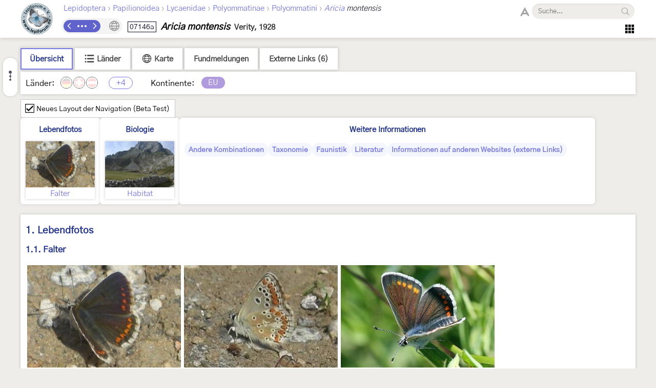

--- FILE ---
content_type: text/html; charset=utf-8
request_url: https://lepiforum.org/wiki/page/Aricia_Montensis
body_size: 7052
content:
<!doctype html><html>
    <head>
        <meta charset="UTF-8">
        <link rel="shortcut icon" type="image/x-icon" href="/favicon.ico" />
        <title>Aricia montensis - LepiWiki</title>

        <link rel="prefetch" href="/res/font/GothicA1-Regular.woff2" as="font" type="font/woff2" fetchPriority="high" crossorigin />
        <link rel="prefetch" href="/res/font/icons.woff2?4548793" as="font" type="font/woff2" fetchPriority="high" crossorigin />

        <style>
            @font-face {
                font-family: "GothicA1";
                src: url("/res/font/GothicA1-Regular.woff2") format("woff2"),
                     url("/res/font/GothicA1-Regular.woff") format("woff"),
                     url("/res/font/GothicA1-Regular.ttf") format("truetype");
            }
            html, body, button, input {
                font-family: "GothicA1", "Arial", "sans-serif";
            }
        </style>

        <link rel="stylesheet" type="text/css" href="/res/main/icons.css?v=5">
        <link rel="stylesheet" type="text/css" href="/res/main/style.css?v=90">


        <script>
            var _vd = "";
        </script>
    </head>
    <body>
        <noscript>Diese Seite benötigt JavaScript. / JavaScript is required for this website.</noscript>
        <script>
            if (!Object.assign) {
                var e = document.createElement('div');
                e.className = 'browser-warning';
                e.textContent = 'Dieser Browser wird nicht unterstützt. Bitte verwenden Sie einen modernen Browser. / This browser is not supported. Please use a modern browser.';
                var i = document.createElement('i');
                i.className = 'lw-icon close';
                i.onclick = function() { e.remove(); };
                e.appendChild(i);
                document.body.appendChild(e);
            }
        </script>
        
<!--LW_HEADER_BEGIN-->
        <div class="header">
            <div class="header-inner">
                <div class="header-spacer"></div>
                <a href="/" class="header-logo" title="Lepiforum e.V."><img src="/res/img/logo_small.png"></a>
                <div class="header-right">
                    <div class="header-top">
                        <div class="header-content">
                    <div class="header-tax-path">
<a href="/wiki/taxonomy"><span>Lepidoptera</span></a><span class="header-tax-path-sep"> › </span><a href="/wiki/taxonomy/Papilionoidea"><span>Papilionoidea</span></a><span class="header-tax-path-sep"> › </span><a href="/wiki/taxonomy/Papilionoidea/Lycaenidae"><span>Lycaenidae</span></a><span class="header-tax-path-sep"> › </span><a href="/wiki/taxonomy/Papilionoidea/Lycaenidae/Polyommatinae"><span>Polyommatinae</span></a><span class="header-tax-path-sep"> › </span><a href="/wiki/taxonomy/Papilionoidea/Lycaenidae/Polyommatinae/Polyommatini"><span>Polyommatini</span></a><span class="header-tax-path-sep"> › </span><a href="/wiki/taxonomy/Papilionoidea/Lycaenidae/Polyommatinae/Polyommatini/Aricia"><i>Aricia</i></a><span style="color: #334;"><i> montensis</i></span>                    </div>
                        </div>
                    <span class="bh-search">
                        <span class="bh-search-fulltext" id="bh-search-fulltext">
                            <i class="bh-search-fulltext-icon lw-icon fulltext"></i>
                            <i class="bh-search-fulltext-close lw-icon close"></i>
                            <span class="bh-search-fulltext-label">Volltextsuche</span>
                        </span>
                        <span id="bh-search-box">
                            <i class="bh-search-icon fulltext lw-icon fulltext icon-clickable" id="bh-search-fulltext-button" title="Volltextsuche"></i>
                            <input type="text" id="bh-search-input" placeholder="Suche..." autocomplete="off">
                            <i class="lw-icon close-small" id="bh-search-clear"></i>
                            <div class="bh-search-icon-outer">
                                <i class="bh-search-icon search lw-icon search icon-clickable" id="bh-search-button" title="Suchen"></i>
                            </div>
                        </span>
                        <input id="bh-search-full-text-check" type="checkbox" style="display: none;">
                    </span>                    </div>
                    <div class="header-bottom">
                    <div class="header-tax-nav"><a href="/wiki/prevtaxon/15098" class="header-tax-link prev" title="Vorheriges Taxon">
                            <i class="lw-icon navigation-arrow-left"></i></a><span id="header-tax-middle-button" data-lw-taxid="15098" data-lw-taxrank="7" class="header-tax-middle" title="Navigieren">
            <i class="lw-icon hide"></i>
        </span><a href="/wiki/nexttaxon/15098" class="header-tax-link next" title="Nächstes Taxon">
                            <i class="lw-icon navigation-arrow-right"></i></a></div>
                    <div class="header-title"><span class="bh-tax-header"><span id="bh-species-context-indicator"><i class="lw-icon globe"></i><div class="bh-species-context-pill"></div><div id="bh-species-context-menu"></div></span>
<span class="bh-tax-header-wrap"><span><span class="bh-species-krcode" title="K&R-Nummer">07146a</span>
<span class="bh-species-name">Aricia montensis</span>
<span class="bh-tax-author">Verity, 1928</span>
</span><span></span></span></span></div>
                    <span class="header-tools noselect">
                        <span class="header-navmenu-icon header-navmenu-parent">
                            <i class="lw-icon home" style="font-size: 23px;"></i>
                            <div class="header-navmenu a">
                                <div class="header-navmenu-subitem">LepiWiki<div class="header-navmenu b">
                                    <a href="/wiki/changes">Letzte Änderungen</a>
                                    <span></span>
                                    <a href="/wiki/taxonomy/?view=0">Taxonomie (Liste)</a>
                                    <a href="/wiki/taxonomy/?view=1">Taxonomie (Galerie)</a>
                                    <span></span>
                                    <a href="/wiki/page/Sitemap">Sitemap</a>
                                    <a href="/wiki/page/Glossar">Glossar</a>
                                    <a href="/wiki/page/FAQ">FAQ</a>
                                </div></div>
                                <div class="header-navmenu-subitem">Foren<div class="header-navmenu b">
                                    <a href="https://forum.lepiforum.org">Home</a>
                                    <a href="https://forum.lepiforum.org/forum1">Bestimmungsanfragen</a>
                                    <a href="https://forum.lepiforum.org/forum4">Fundmeldungen</a>
                                    <a href="https://forum.lepiforum.org/forum2">Allgemeine Diskussion</a>
                                    <span></span>
                                    <a href="/wiki/page/Hinweise_Zur_Benutzung_Der_Foren"><i class="lw-icon info header-menu-item-icon"></i>Benutzerhinweise</a>
                                </div></div>
                                <div class="header-navmenu-subitem">Literatur<div class="header-navmenu b">
                                    <a href="/wiki/page/Bestimmungsliteratur">Bestimmungsliteratur</a>
                                    <a href="/wiki/page/Inhalt">Historische Literatur</a>
                                    <a href="/wiki/page/Literatur_zur_Laender-Faunistik">Länderfaunistik</a>
                                    <a href="/wiki/page/Lyrik">Lyrik</a>
                                </div></div>
                                <a href="/wiki/page/Downloads">Downloads</a>
                                <div class="header-navmenu-subitem">Lepiforum e.V.<div class="header-navmenu b">
                                    <a href="/wiki/page/Lepiforum_E_V">Verein</a>
                                    <a href="https://s1.lepiforum.org/d/verein/Beitrittsformular_Lepiforum_e_V.pdf" target="_blank" rel="noopener noreferrer">Mitglied werden</a>
                                    <a href="http://www.rodeland.de/gtchat">Mitglieder-Chat</a>
                                    <a href="https://www.lepiforum.de/lepidopterenforum/forum/funktionsweise_der_chats.htm">Chat-Benutzung</a>
                                </div></div>
                                <div class="header-navmenu-subitem">...<div class="header-navmenu b">
                                    <a href="/wiki/page/Weblinks_Nationale_Und_Uebernationale_Portale">Links</a>
                                    <a href="/wiki/page/Parasitoide">Kontakt zu Parasitoiden-Spezialisten</a>
                                    <a href="/wiki/page/Fotobearbeitung">Tipps zur Digitalfotobearbeitung</a>
                                </div></div>
                                <div id="header-button-login">Admin Login</div>
                            </div>
                        </span>                    </span>
                    </div>
                </div>
                <div class="header-spacer"></div>
            </div>
        </div>
<!--LW_HEADER_END-->
        <script src="/res/main/script_main.js?v=40"></script>
        <div class="bh-content-body">
                <script>var _toc=[{"text":"Lebendfotos","id":"Lebendfotos","s":[{"text":"Falter","id":"Lebendfotos-Falter","s":[]}]},{"text":"Biologie","id":"Biologie","s":[{"text":"Habitat","id":"Biologie-Habitat","s":[]}]},{"text":"Weitere Informationen","id":"Weitere_Informationen","s":[{"text":"Andere Kombinationen","id":"Weitere_Informationen-Andere_Kombinationen","s":[]},{"text":"Taxonomie","id":"Weitere_Informationen-Taxonomie","s":[]},{"text":"Faunistik","id":"Weitere_Informationen-Faunistik","s":[]},{"text":"Literatur","id":"Weitere_Informationen-Literatur","s":[]},{"text":"Informationen auf anderen Websites (externe Links)","id":"Weitere_Informationen-Informationen_auf_anderen_Websites_externe_Links","s":[]}]}];</script><div id="bh-toc"></div><div class="bh-species-header"><div class="bh-species-header-strip"><span class="bh-species-header-strip-item active" id="infobox-tab-distribution-small"><span class="bh-species-header-strip-text">Übersicht</span></span><span class="bh-species-header-strip-item" id="infobox-tab-distribution-list"><i class="lw-icon listview"></i><span class="bh-species-header-strip-text">Länder</span></span><span class="bh-species-header-strip-item" id="infobox-tab-distribution-map"><i class="lw-icon globe"></i><span class="bh-species-header-strip-text">Karte</span></span><a class="bh-species-header-strip-item" id="infobox-tab-forum" href="https://forum.lepiforum.org/taxon/15098" target="_blank" rel="noreferrer noopener"><span class="bh-species-header-strip-text">Fundmeldungen</span></a><span class="bh-species-header-strip-item" id="infobox-tab-links"><span class="bh-species-header-strip-text">Externe Links (6)</span></span></div><div class="bh-species-header-details"><div id="distribution-small"><span class="bh-species-regions-countries">Länder:</span><span title="Kein Vorkommen in Deutschland" class="tax-region-flag full" ><img src="/res/img/flag/de.png" ><span class="tax-region-flag-inner none"></span></span><span title="Kein Vorkommen in der Schweiz" class="tax-region-flag full" ><img src="/res/img/flag/ch.png" ><span class="tax-region-flag-inner none"></span></span><span title="Kein Vorkommen in Österreich" class="tax-region-flag full" ><img src="/res/img/flag/at.png" ><span class="tax-region-flag-inner none"></span></span><span class="tax-additional-regions visible bh-species-regions-count" id="other-region-count" title="4 weitere Gebiete">+4</span><span class="bh-species-regions-continents">Kontinente:</span><span title="Europa (sensu Fauna Europaea)" class="tax-continent" style="background-color:rgb(177,155,223);">EU</span></div><div id="distribution-list" style="display: none;"><div style="padding: 7px;"><span class="subtaxa-switch noselect" id="distribution-list-switch1"><span class="subtaxa-switch-track"></span><span class="subtaxa-switch-knob"></span><span class="subtaxa-text">Details anzeigen</span></span></div><div class="bh-species-region-table"><div class="bh-regions-col first"><div class="bh-species-regions-header">Kontinente:</div><div>Länder:</div></div><div class="bh-regions-col dft"><div class="bh-species-regions-header"><span class="tax-continent" style="background-color:rgb(177,155,223);">Europa (sensu Fauna Europaea)</span></div><div><div><span title="Vorkommen in Frankreich (europäisches Territorium ohne Korsika) [Vandromme et al. (2020): Liste systématique et taxinomique des Lépidoptères de France]" class="tax-region-flag full" ><img src="/res/img/flag/fr.gif" ></span><span class="bh-region-table-country">Frankreich (europäisches Territorium ohne Korsika)</span></div><div><span title="Vorkommen in Andorra [Vives Moreno A. (2014)]" class="tax-region-flag full" ><img src="/res/img/flag/ad.gif" ></span><span class="bh-region-table-country">Andorra</span></div><div><span title="Vorkommen in Spanien (Festland) [Vives Moreno A. (2014)]" class="tax-region-flag full" ><img src="/res/img/flag/es.gif" ></span><span class="bh-region-table-country">Spanien (Festland)</span></div><div><span title="Vorkommen in Portugal (Festland) [Corley (2015): Lepidoptera of Continental Portugal]" class="tax-region-flag full" ><img src="/res/img/flag/pt.gif" ></span><span class="bh-region-table-country">Portugal (Festland)</span></div></div></div></div></div><div id="distribution-list2" style="display: none;"><div style="padding: 7px;"><span class="subtaxa-switch noselect active" id="distribution-list-switch2"><span class="subtaxa-switch-track"></span><span class="subtaxa-switch-knob"></span><span class="subtaxa-text">Details anzeigen</span></span></div><table class="bh-species-region-list"><tbody><tr class="continent"><td class="name"><span class="tax-continent" style="background-color:rgb(177,155,223);">Europa (sensu Fauna Europaea)</span></td><td></td><td></td></tr><tr><td class="name"><span title="Vorkommen in Frankreich (europäisches Territorium ohne Korsika) [Vandromme et al. (2020): Liste systématique et taxinomique des Lépidoptères de France]" class="tax-region-flag full" ><img src="/res/img/flag/fr.gif" ></span><span class="bh-region-table-country">Frankreich (europäisches Territorium ohne Korsika)</span></td><td>Vorkommen (Checklist vorhanden)</td><td>Vandromme et al. (2020): Liste systématique et taxinomique des Lépidoptères de France</td></tr><tr><td class="name"><span title="Vorkommen in Andorra [Vives Moreno A. (2014)]" class="tax-region-flag full" ><img src="/res/img/flag/ad.gif" ></span><span class="bh-region-table-country">Andorra</span></td><td>Vorkommen</td><td>Vives Moreno A. (2014)</td></tr><tr><td class="name"><span title="Vorkommen in Spanien (Festland) [Vives Moreno A. (2014)]" class="tax-region-flag full" ><img src="/res/img/flag/es.gif" ></span><span class="bh-region-table-country">Spanien (Festland)</span></td><td>Vorkommen (Checklist vorhanden)</td><td>Vives Moreno A. (2014)</td></tr><tr><td class="name"><span title="Vorkommen in Portugal (Festland) [Corley (2015): Lepidoptera of Continental Portugal]" class="tax-region-flag full" ><img src="/res/img/flag/pt.gif" ></span><span class="bh-region-table-country">Portugal (Festland)</span></td><td>Vorkommen (Checklist vorhanden)</td><td>Corley (2015): Lepidoptera of Continental Portugal</td></tr></tbody></table></div><div id="distribution-map" style="display: none;"></div><div id="links-panel" style="display: none;"><ul><li><a href="https://oreina.org/artemisiae/index.php?module=taxon&action=taxon&id=392262" target="_blank" rel="noreferrer noopener"><span style="color: #333;">oreina.org/artemisiae - </span>Lépidoptères de France</a></li><li><a href="https://observation.org/species/186129/" target="_blank" rel="noreferrer noopener"><span style="color: #333;">observation.org</span></a></li><li><a href="https://www.inaturalist.org/taxa/362046" target="_blank" rel="noreferrer noopener"><span style="color: #333;">inaturalist.org - </span>iNaturalist</a></li><li><a href="https://mothdissection.co.uk/species.php?list=EU&Tx=Aricia_montensis" target="_blank" rel="noreferrer noopener"><span style="color: #333;">mothdissection.co.uk - </span>Moth Dissection UK</a></li><li><a href="https://www.gbif.org/species/1933126" target="_blank" rel="noreferrer noopener"><span style="color: #333;">gbif.org - </span>Global Biodiversity Information Facility</a></li><li><a href="https://portal.boldsystems.org/result?query=%22Aricia montensis%22[tax]" target="_blank" rel="noreferrer noopener"><span style="color: #333;">boldsystems.org - </span>BOLD Systems</a></li></ul></div></div></div><div><div id="x-toggle" class="noselect"><i class="lw-icon checkbox xtcb"></i><i class="lw-icon check xtc"></i><span>Neues Layout der Navigation (Beta Test)</span></div></div><div class="x-bh-qa"><div class="_root"><div class="_head"><a href="#Lebendfotos">Lebendfotos</a></div><div class="_img_center"><div class="_images"><a class="_img" href="#Lebendfotos-Falter" title="Falter"><div class="lw-img _t"><img class=" lw-lazy-img pending" data-lw-lazy-src="https://s1.lepiforum.org/i/f/f1_2016/27799_2_s.jpg"></div><div class="_b">Falter</div></a></div></div></div><div class="_root"><div class="_head"><a href="#Biologie">Biologie</a></div><div class="_img_center"><div class="_images"><a class="_img" href="#Biologie-Habitat" title="Habitat"><div class="lw-img _t"><img class=" lw-lazy-img pending" data-lw-lazy-src="https://s1.lepiforum.org/i/f/f1_2016/27500_1_s.jpg"></div><div class="_b">Habitat</div></a></div></div></div><div class="_root"><div class="_head"><a href="#Weitere_Informationen">Weitere Informationen</a></div><div class="_foot"><a class="_pill" href="#Weitere_Informationen-Andere_Kombinationen">Andere Kombinationen</a><a class="_pill" href="#Weitere_Informationen-Taxonomie">Taxonomie</a><a class="_pill" href="#Weitere_Informationen-Faunistik">Faunistik</a><a class="_pill" href="#Weitere_Informationen-Literatur">Literatur</a><a class="_pill" href="#Weitere_Informationen-Informationen_auf_anderen_Websites_externe_Links">Informationen auf anderen Websites (externe Links)</a></div></div></div><div class="bh-species-quick xoff"><a class="bh-species-quick-tile" href="#Lebendfotos-Falter" title="Lebendfotos / Falter"><div class="lw-img bh-species-quick-tile-top"><img class=" lw-lazy-img pending" data-lw-lazy-src="https://s1.lepiforum.org/i/f/f1_2016/27799_2_s.jpg"></div><div class="bh-species-quick-tile-bottom">Falter</div></a><a class="bh-species-quick-tile" href="#Biologie-Habitat" title="Biologie / Habitat"><div class="lw-img bh-species-quick-tile-top"><img class=" lw-lazy-img pending" data-lw-lazy-src="https://s1.lepiforum.org/i/f/f1_2016/27500_1_s.jpg"></div><div class="bh-species-quick-tile-bottom">Habitat</div></a></div><div class="bh-species-quick-pills xoff"><a class="bh-species-quick-pill top" href="#Lebendfotos">Lebendfotos</a><a class="bh-species-quick-pill top" href="#Biologie">Biologie</a><a class="bh-species-quick-pill top" href="#Weitere_Informationen">Weitere Informationen</a><a class="bh-species-quick-pill" href="#Weitere_Informationen-Andere_Kombinationen">Andere Kombinationen</a><a class="bh-species-quick-pill" href="#Weitere_Informationen-Taxonomie">Taxonomie</a><a class="bh-species-quick-pill" href="#Weitere_Informationen-Faunistik">Faunistik</a><a class="bh-species-quick-pill" href="#Weitere_Informationen-Literatur">Literatur</a><a class="bh-species-quick-pill" href="#Weitere_Informationen-Informationen_auf_anderen_Websites_externe_Links">Informationen auf anderen Websites (externe Links)</a></div><script>var _species_regions={"es":{"v":1,"note":"Vives Moreno A. (2014)"},"pt":{"v":1,"note":"Corley (2015): Lepidoptera of Continental Portugal"},"fr":{"v":1,"note":"Vandromme et al. (2020): Liste systématique et taxinomique des Lépidoptères de France"},"ad":{"v":1,"note":"Vives Moreno A. (2014)"}};</script><div id="page-content"><div class="bh-section"><h1 class="bh-section-header"><a href="#Lebendfotos" id="Lebendfotos">1. Lebendfotos</a><i title="Nach oben" class="lw-icon arrows-up bh-section-header-up"></i></h1><h2 class="bh-section-header"><a href="#Lebendfotos-Falter" id="Lebendfotos-Falter">1.1. Falter</a><i title="Nach oben" class="lw-icon arrows-up bh-section-header-up"></i></h2><div class="bh-gallery"><div><a class="lw-img bh-small-img" href="https://s2.lepiforum.org/i/560/560908_2.jpg" data-lw-ti="0"><img class=" lw-lazy-img pending" data-lw-lazy-src="https://s1.lepiforum.org/i/f/f1_2016/27799_2_s.jpg"></a><a class="lw-img bh-small-img" href="https://s2.lepiforum.org/i/560/560643_2.jpg" data-lw-ti="0"><img class=" lw-lazy-img pending" data-lw-lazy-src="https://s1.lepiforum.org/i/f/f1_2016/27597_2_s.jpg"></a><a class="lw-img bh-small-img" href="https://s2.lepiforum.org/i/969/969906_o269646_1.jpg" data-lw-ti="1"><img class=" lw-lazy-img pending" data-lw-lazy-src="https://s1.lepiforum.org/i/f/2024/969906_o269646_1_s.jpg"></a><a class="lw-img bh-small-img" href="https://s2.lepiforum.org/i/969/969906_o269647_1.jpg" data-lw-ti="2"><img class=" lw-lazy-img pending" data-lw-lazy-src="https://s1.lepiforum.org/i/f/2024/969906_o269647_1_s.jpg"></a><a class="lw-img bh-small-img" href="https://s2.lepiforum.org/i/969/969906_o269647_2.jpg" data-lw-ti="2"><img class=" lw-lazy-img pending" data-lw-lazy-src="https://s1.lepiforum.org/i/f/2024/969906_o269647_2_s.jpg"></a><a class="lw-img bh-small-img" href="https://s2.lepiforum.org/i/969/969906_o269648_3.jpg" data-lw-ti="3"><img class=" lw-lazy-img pending" data-lw-lazy-src="https://s1.lepiforum.org/i/f/2024/969906_o269648_3_s.jpg"></a><a class="lw-img bh-small-img" href="https://s2.lepiforum.org/i/969/969906_o269649_1.jpg" data-lw-ti="4"><img class=" lw-lazy-img pending" data-lw-lazy-src="https://s1.lepiforum.org/i/f/2024/969906_o269649_1_s.jpg"></a></div><div class="bh-section-texts"><div data-lw-ii="0;2"><span><b>1-2</b>: <span>♂ ♂, Spanien, Asturien, Picos de Europa, Valle del Duje, bei der Almsiedlung Vegas del Toro, 1050 m, 3. September 2016 (Freilandfotos: Volker Simon), det. Jens Philipp</span></span><a class="bh-entry-link" href="https://lepiforum.de/1_forum_2016.pl?page=1;md=read;id=27597">Forum</a></div><div data-lw-ii="2;3"><span><b>3</b>: <span>♂, Frankreich (europäisches Territorium ohne Korsika), Savoie, Saint François Longchamp, ca. 1900 m, 2. August 2023, Tagfund (Freilandfoto: Jens Philipp)</span></span><a class="bh-entry-link" href="https://forum.lepiforum.org/post/969906">Forum</a></div><div data-lw-ii="3;5"><span><b>4-5</b>: <span>♂, Andorra, Pas de la Casa, 2130 m, 6. August 2023, Tagfund (Freilandfoto: Jens Philipp)</span></span><a class="bh-entry-link" href="https://forum.lepiforum.org/post/969906">Forum</a></div><div data-lw-ii="5;6"><span><b>6</b>: <span>♂, Frankreich (europäisches Territorium ohne Korsika), Pyrénées-Orientales, Porta, Pas de la Casa, Ruderalfläche neben N22 an Grenze zu Andorra, ca. 2090 m, 6. August 2023, Tagfund (Freilandfoto: Jens Philipp)</span></span><a class="bh-entry-link" href="https://forum.lepiforum.org/post/969906">Forum</a></div><div data-lw-ii="6;7"><span><b>7</b>: <span>♂, Frankreich (europäisches Territorium ohne Korsika), Pyrénées-Orientales, Llo, felsige Steppenheide Nähe Ermita de Sant Feliu, ca. 1630 m, 7. August 2023, Tagfund (Freilandfoto: Jens Philipp)</span></span><a class="bh-entry-link" href="https://forum.lepiforum.org/post/969906">Forum</a></div></div></div></div><div class="bh-section"><h1 class="bh-section-header"><a href="#Biologie" id="Biologie">2. Biologie</a><i title="Nach oben" class="lw-icon arrows-up bh-section-header-up"></i></h1><h2 class="bh-section-header"><a href="#Biologie-Habitat" id="Biologie-Habitat">2.1. Habitat</a><i title="Nach oben" class="lw-icon arrows-up bh-section-header-up"></i></h2><div class="bh-gallery"><div><a class="lw-img bh-small-img" href="https://s2.lepiforum.org/i/560/560520_2.jpg" data-lw-ti="0"><img class=" lw-lazy-img pending" data-lw-lazy-src="https://s1.lepiforum.org/i/f/f1_2016/27500_1_s.jpg"></a><a class="lw-img bh-small-img" href="https://s2.lepiforum.org/i/969/969906_o269646_2.jpg" data-lw-ti="1"><img class=" lw-lazy-img pending" data-lw-lazy-src="https://s1.lepiforum.org/i/f/2024/969906_o269646_2_s.jpg"></a><a class="lw-img bh-small-img" href="https://s2.lepiforum.org/i/969/969906_o269647_3.jpg" data-lw-ti="2"><img class=" lw-lazy-img pending" data-lw-lazy-src="https://s1.lepiforum.org/i/f/2024/969906_o269647_3_s.jpg"></a><a class="lw-img bh-small-img" href="https://s2.lepiforum.org/i/969/969906_o269648_4.jpg" data-lw-ti="3"><img class=" lw-lazy-img pending" data-lw-lazy-src="https://s1.lepiforum.org/i/f/2024/969906_o269648_4_s.jpg"></a><a class="lw-img bh-small-img" href="https://s2.lepiforum.org/i/969/969906_o269649_2.jpg" data-lw-ti="4"><img class=" lw-lazy-img pending" data-lw-lazy-src="https://s1.lepiforum.org/i/f/2024/969906_o269649_2_s.jpg"></a></div><div class="bh-section-texts"><div data-lw-ii="0;1"><span><b>1</b>: <span>Spanien, Asturien, Picos de Europa, Valle del Duje, bei der Almsiedlung Vegas del Toro, um 1050 m, 3. September 2016 (Foto: Volker Simon)</span></span><a class="bh-entry-link" href="https://www.lepiforum.de/1_forum_2016.pl?page=1;md=read;id=27500">Forum</a></div><div data-lw-ii="1;2"><span><b>2</b>: <span>Frankreich (europäisches Territorium ohne Korsika), Savoie, Saint François Longchamp, ca. 1900 m, 2. August 2023 (Foto: Jens Philipp)</span></span><a class="bh-entry-link" href="https://forum.lepiforum.org/post/969906">Forum</a></div><div data-lw-ii="2;3"><span><b>3</b>: <span>Andorra, Pas de la Casa, 2130 m, 6. August 2023 (Foto: Jens Philipp)</span></span><a class="bh-entry-link" href="https://forum.lepiforum.org/post/969906">Forum</a></div><div data-lw-ii="3;4"><span><b>4</b>: <span>Frankreich (europäisches Territorium ohne Korsika), Pyrénées-Orientales, Porta, Pas de la Casa, Ruderalfläche neben N22 an Grenze zu Andorra, ca. 2090 m, 6. August 2023 (Foto: Jens Philipp)</span></span><a class="bh-entry-link" href="https://forum.lepiforum.org/post/969906">Forum</a></div><div data-lw-ii="4;5"><span><b>5</b>: <span>Frankreich (europäisches Territorium ohne Korsika), Pyrénées-Orientales, Llo, felsige Steppenheide Nähe Ermita de Sant Feliu, ca. 1630 m, 7. August 2023 (Foto: Jens Philipp)</span></span><a class="bh-entry-link" href="https://forum.lepiforum.org/post/969906">Forum</a></div></div></div></div><div class="bh-section"><h1 class="bh-section-header"><a href="#Weitere_Informationen" id="Weitere_Informationen">3. Weitere Informationen</a><i title="Nach oben" class="lw-icon arrows-up bh-section-header-up"></i></h1><h2 class="bh-section-header"><a href="#Weitere_Informationen-Andere_Kombinationen" id="Weitere_Informationen-Andere_Kombinationen">3.1. Andere Kombinationen</a><i title="Nach oben" class="lw-icon arrows-up bh-section-header-up"></i></h2><ul><li><i>Aricia artaxerxes montensis</i> <a class="bh-author" target="_blank" rel="noopener" href="/wiki/author?q=(Verity%2C%201928)">(Verity, 1928)</a></li><li><i>Plebejus artaxerxes montensis</i> <a class="bh-author" target="_blank" rel="noopener" href="/wiki/author?q=(Verity%2C%201928)">(Verity, 1928)</a></li></ul><h2 class="bh-section-header"><a href="#Weitere_Informationen-Taxonomie" id="Weitere_Informationen-Taxonomie">3.2. Taxonomie</a><i title="Nach oben" class="lw-icon arrows-up bh-section-header-up"></i></h2><p>Von vielen Autoren als Subspecies zu <i><a href="/wiki/page/Aricia_artaxerxes">Aricia artaxerxes</a></i> gestellt, in der Fauna Europaea <a target="_blank" rel="noopener noreferrer" href="http://fauna.naturkundemuseum-berlin.de">[Fauna Europaea, Version 2.5, last update 23 July 2012]</a> aber als eigenständige Art akzeptiert. Nach <a class="bh-author" target="_blank" rel="noopener" href="/wiki/author?q=Sanudo-Restrepo%20et%20al.%20(2013)">Sanudo-Restrepo et al. (2013)</a> handelt es sich - genetisch gesehen - um das Schwester-Taxon zu allen <i>Aricia artaxerxes</i>-Taxa Europas.</p><h2 class="bh-section-header"><a href="#Weitere_Informationen-Faunistik" id="Weitere_Informationen-Faunistik">3.3. Faunistik</a><i title="Nach oben" class="lw-icon arrows-up bh-section-header-up"></i></h2><p>Vorkommen auf der Iberischen Halbinsel (Portugal und Spanien), sowie in Nordafrika in Gebirgen Marokkos. Nach Muséum national d'Histoire naturelle [Ed] (2003-2014) auch in Südfrankreich (Pyrenäen und Alpen). Nach <a class="bh-author" target="_blank" rel="noopener" href="/wiki/author?q=Lafranchis%20(2000)">Lafranchis (2000)</a> (als <i>Aricia artaxerxes montensis</i>) zudem in den Cevennen und im Jura. Auch <a class="bh-author" target="_blank" rel="noopener" href="/wiki/author?q=Lafranchis%20et%20al.%20(2015)">Lafranchis et al. (2015)</a> führen <i>A. montensis</i> für die Cevennen und - vielleicht - für die Südwestalpen an, gestehen aber ein, dass hier noch genetische Studien ausstehen.</p><h2 class="bh-section-header"><a href="#Weitere_Informationen-Literatur" id="Weitere_Informationen-Literatur">3.4. Literatur</a><i title="Nach oben" class="lw-icon arrows-up bh-section-header-up"></i></h2><ul><li><a class="bh-author" target="_blank" rel="noopener" href="/wiki/author?q=Lafranchis%2C%20T.%20(2000)">Lafranchis, T. (2000)</a>: Les Papillons de jour de France, Belgique et Luxembourg et leurs chenilles. — 448 S. (hier 245), Mèze (Collection Parthénope, éditions Biotope).</li><li><a class="bh-author" target="_blank" rel="noopener" href="/wiki/author?q=Lafranchis%2C%20T.%2C%20Jutzeler%2C%20D.%20Guillosson%2C%20J.-Y.%2C%20Kan%2C%20P.%20%26%20B.%20Kan%20(2015)">Lafranchis, T., Jutzeler, D. Guillosson, J.-Y., Kan, P. &amp; B. Kan (2015)</a>: La Vie des Papillons. Écologie, Biologie et Comportement des Rhopalocères de France. - 751 S.; (Diatheo).</li><li>Muséum national d'Histoire naturelle [ed]. (2003-2014): Inventaire National du Patrimoine Naturel. <a target="_blank" rel="noopener noreferrer" href="http://inpn.mnhn.fr/espece/cd_nom/392262">[inpn.mnhn.fr, Artseite abgefragt 26. Dezember 2014]</a></li><li><a class="bh-author" target="_blank" rel="noopener" href="/wiki/author?q=Sanudo-Restrepo%2C%20C.%20P.%2C%20Dinca%2C%20V.%2C%20Talavera%2C%20G.%2C%20Vila%2C%20R.%20(2013)">Sanudo-Restrepo, C. P., Dinca, V., Talavera, G., Vila, R. (2013)</a>: Biogeography and systematics of <i>Aricia</i> butterflies (Lepidoptera, Lycaenidae). — Molecular Phylogenetics and Evolution <b>66</b> (2013): 369-379. <a target="_blank" rel="noopener noreferrer" href="http://biologiaevolutiva.org/rvila/Lab/Publications_files/2013_San%CC%83udo%20et%20al_%20Aricia.pdf">[http://biologiaevolutiva.org/rvila/Lab/Publications_files/2013_San%CC%83udo%20et%20al_%20Aricia.pdf]</a> <a target="_blank" rel="noopener noreferrer" href="http://biologiaevolutiva.org/rvila/Lab/Publications_files/2013_San%CC%83udo%20et%20al_%20Aricia_SM.pdf">[http://biologiaevolutiva.org/rvila/Lab/Publications_files/2013_San%CC%83udo%20et%20al_%20Aricia_SM.pdf]</a></li><li><b><span style="color:#008000;">Erstbeschreibung:</span></b> <a class="bh-author" target="_blank" rel="noopener" href="/wiki/author?q=Verity%2C%20R.%20(1928)">Verity, R. (1928)</a>: Distinction de quelques races de l'<i>Aricia medon</i> Hüfn. [sic] et de l'espèce différente <i>A. cramera</i> Ersch. (Lep. Lycaenidae). — Bulletin de la Société entomologique de France 1928 (11): 179-183. Paris. — Digitalisat der Bibliothèque nationale de France: <a target="_blank" rel="noopener noreferrer" href="http://gallica.bnf.fr/ark:/12148/bpt6k5552390n/f14">[180]</a>.</li></ul><h2 class="bh-section-header"><a href="#Weitere_Informationen-Informationen_auf_anderen_Websites_externe_Links" id="Weitere_Informationen-Informationen_auf_anderen_Websites_externe_Links">3.5. Informationen auf anderen Websites (externe Links)</a><i title="Nach oben" class="lw-icon arrows-up bh-section-header-up"></i></h2><ul><li><a target="_blank" rel="noopener noreferrer" href="http://www.lepidoptera.eu/show.php?ID=8213">[Europäische Schmetterlinge: Christopher Jonko]</a></li></ul></div></div>
<div class="page-footer">
<div class="page-footer-line"></div>
<div>
    Zuletzt geändert am <b>22. Oktober 2024 um 10:14:08</b> von <b><a href="/wiki/changes?user=Annette von Scholley-Pfab">Annette von Scholley-Pfab</a></b> - <a href="/wiki/history/page/Aricia_montensis">Version <b>27</b></a> - <a href="/wiki/linksto/Aricia_montensis">Verweise anzeigen</a>
    <span class="footer-taxon-id">Taxon ID: <b id="tax-guid">15098</b></span>
</div>
</div>
<script src="/wiki/regions.js?v=399"></script>
<script src="/res/main/script_page.js?v=52"></script>
<script src="/res/main/script_page_common.js?v=21"></script>
        </div>
        <script src="/res/main/script_lazy_loading.js"></script>
        <div class="bh-footer">
            <div class="bh-footer-col-logo">
                <div class="bh-footer-logo-outer">
                    <img class="bh-footer-logo" src="/res/img/logoclaudi.gif">
                </div>
            </div>
            <div class="bh-footer-col-text">
                Dieses Internetportal wurde am 16. September 2002 von <a href="https://forum.lepiforum.org/user/k796yqu4">Walter Schön</a> (<a rel="noopener noreferrer" href="https://www.schmetterling-raupe.de">www.schmetterling-raupe.de</a>) als "Forum Schmetterlinge und Raupen bestimmen" gegründet und am 23. Dezember 2004 von <a href="https://forum.lepiforum.org/user/mZkNOoNB">Erwin Rennwald</a> (fachliche Supervision) und <a href="https://forum.lepiforum.org/user/aoW4dwSG">Jürgen Rodeland</a> (technische Betreuung) übernommen. Seit 2006 wird es vom gemeinnützigen <a href="/wiki/page/Lepiforum_E_V">Lepiforum e.V.</a> getragen.
            </div>
            <div class="bh-footer-col-spacer"></div>
            <div class="bh-footer-col-links">
                <div><a href="/wiki/page/Lepiforum_E_V">Lepiforum e.V.</a></div>
                <div><a href="/wiki/page/Impressum">Impressum</a></div>
                <div><a href="/wiki/page/Datenschutzerklaerung">Datenschutzerklärung</a></div>
            </div>
        </div>
        
        <!--<script src="/admin_x.js"></script>-->
    </body>
</html>

--- FILE ---
content_type: text/css
request_url: https://lepiforum.org/res/main/icons.css?v=5
body_size: 474
content:
@font-face {
 font-family: 'lw-icons';
 src: url('../font/icons.eot?4548793');
 src: url('../font/icons.eot?4548793#iefix') format('embedded-opentype'),
      url('../font/icons.woff2?4548793') format('woff2'),
      url('../font/icons.woff?4548793') format('woff'),
      url('../font/icons.ttf?4548793') format('truetype');
 font-weight: normal;
 font-style: normal;
}

.lw-icon {
 font-family: "lw-icons";
 font-style: normal;
 font-weight: normal;
 font-size: 24px;
 display: inline-block;
 text-decoration: inherit;
 width: 1em;
 text-align: center;
 font-variant: normal;
 text-transform: none;
 line-height: 1em;
 -webkit-font-smoothing: antialiased;
 -moz-osx-font-smoothing: grayscale;
}

.lw-icon.alphabetic-order:before { content: '\e803'; }
.lw-icon.arrows-back:before { content: '\e800'; }
.lw-icon.arrows-forward:before { content: '\e801'; }
.lw-icon.arrows-up:before { content: '\e802'; }
.lw-icon.check:before { content: '\e804'; }
.lw-icon.checkbox:before { content: '\e805'; }
.lw-icon.close-small-circle:before { content: '\e806'; }
.lw-icon.close-small:before { content: '\e807'; }
.lw-icon.close:before { content: '\e808'; }
.lw-icon.delete:before { content: '\e809'; }
.lw-icon.dropdown-arrow-down:before { content: '\e80a'; }
.lw-icon.dropdown-arrow-up:before { content: '\e80b'; }
.lw-icon.edit:before { content: '\e80c'; }
.lw-icon.fulltext:before { content: '\e80d'; }
.lw-icon.galleryview:before { content: '\e80e'; }
.lw-icon.globe:before { content: '\e80f'; }
.lw-icon.hide:before { content: '\e810'; }
.lw-icon.home:before { content: '\e811'; }
.lw-icon.index:before { content: '\e812'; }
.lw-icon.info-down:before { content: '\e813'; }
.lw-icon.info:before { content: '\e814'; }
.lw-icon.island:before { content: '\e815'; }
.lw-icon.listview-small:before { content: '\e816'; }
.lw-icon.listview:before { content: '\e817'; }
.lw-icon.loading:before { content: '\e818'; }
.lw-icon.navigation-back:before { content: '\e819'; }
.lw-icon.navigation-arrow-gallery-big-left:before { content: '\e81a'; }
.lw-icon.navigation-arrow-gallery-big-right:before { content: '\e81b'; }
.lw-icon.navigation-arrow-left:before { content: '\e81c'; }
.lw-icon.navigation-arrow-right:before { content: '\e81d'; }
.lw-icon.search-advanced:before { content: '\e81e'; }
.lw-icon.search:before { content: '\e81f'; }
.lw-icon.settings:before { content: '\e820'; }
.lw-icon.systematic-order:before { content: '\e821'; }
.lw-icon.user:before { content: '\e822'; }
.lw-icon.zoom-in:before { content: '\e823'; }
.lw-icon.zoom-out:before { content: '\e824'; }


--- FILE ---
content_type: text/css
request_url: https://lepiforum.org/res/main/style.css?v=90
body_size: 14920
content:
/* https://stackoverflow.com/questions/826782/how-to-disable-text-selection-highlighting */
.noselect {
	-webkit-touch-callout: none; /* iOS Safari */
	-webkit-user-select: none; /* Safari */
	-khtml-user-select: none; /* Konqueror HTML */
	-moz-user-select: none; /* Old versions of Firefox */
	-ms-user-select: none; /* Internet Explorer/Edge */
	user-select: none; /* Non-prefixed version, currently supported by Chrome, Opera and Firefox */
}

* {
	box-sizing: border-box;
}

html {
	width: 100%;
	height: 100%;
	overflow: hidden auto;
	/* TODO: Re-enable once scroll-padding-top can be used without breaking typing in the search bar. */
	/*scroll-padding-top: 90px;*/
	scroll-padding-bottom: 20px;
}

body {
	margin: 0;
	background: rgb(238,237,234);
	width: 100%;
}

.noclick {
	pointer-events: none;
}

:target {
	scroll-margin-top: 90px; /* height of sticky header */
}

button {
	cursor: pointer;
}
button:disabled {
	cursor: default;
}

input:read-only {
	color: #444;
}

a {
	cursor: pointer;
	text-decoration: none;
}
a:hover {
	text-decoration: underline;
}

h1 {
	font-size: 19px;
}
h2 {
	font-size: 17px;
}
h3 {
	font-size: 15px;
}
h4, h5, h6 {
	font-size: 13px;
}
h1, h2, h3, h4, h5, h6 {
	color: rgb(31,49,142);
}

.browser-warning {
	position: fixed;
	top: 0;
	left: 0;
	right: 0;
	padding: 10px;
	font-size: 15px;
	background: #fff870;
	border-bottom: 2px solid #fca;
	z-index: 9999;
	height: 40px;
	line-height: 25px;
}
.browser-warning i {
	float: right;
	cursor: pointer;
}

.overlay {
	position: fixed;
	left: 0;
	top: 0;
	right: 0;
	bottom: 0;
	background: rgba(0,0,0, 0.5);
}
.overlay.center-content {
	display: flex;
	justify-content: center;
	align-items: center;
}
.dialog {
	position: relative;
}
.dialog.default {
	background: #fff;
	padding: 10px 20px;
	box-shadow: 0 0 5px rgba(0,0,0, 0.5);
	max-width: calc(100% - 10px);
	max-height: calc(100% - 10px);
	overflow: auto;
}

.error-popup {
	min-width: 220px;
	max-width: 80vw;
	padding: 20px;
	background: #fff;
	border: 1px solid #c32;
	box-shadow: 0 0 10px #0004;
	border-top-width: 4px;
}
.error-popup ._title {
	font-size: 18px;
	margin-bottom: 10px;
	color: #b22;
}
.error-popup ._text {
	overflow: auto;
	max-height: 80vh;
	color: #222;
}
.error-popup ._footer {
	margin-top: 20px;
}
.error-popup ._close {
	width: 100px;
	border: none;
	outline: none;
	padding: 4px;
	background: #ddd;
	color: #333;
	border-radius: 4px;
}
.error-popup ._close:hover {
	background: #ccc;
}

.bh-loading-overlay {
	opacity: 0;
	transition: opacity 500ms ease-in-out;
}
.bh-loading-overlay.show {
	opacity: 1;
}
.bh-loading-overlay i {
	color: #fff;
	font-size: 48px;
}

.lw-issue-count {
	background: #d22;
	color: #fff;
	border-radius: 99px;
	padding: 1px 5px;
	float: right;
	font-size: 14px;
}
.lw-button {
	min-width: 100px;
	background: rgb(97,99,205);
	color: #fff;
	border-radius: 99px;
	border: none;
	outline: none;
	font-size: 15px;
	padding: 3px 5px;
	border: 2px solid transparent;
}

.lw-button.secondary {
	background: rgb(213,218,246);
	color: rgb(31,49,142);
}
.lw-button.small {
	min-width: initial;
	font-size: 15px;
	padding: 0px 10px;
}
.lw-button:hover {
	/*background: rgb(121,123,229);*/
	box-shadow: inset 0 0 20px 20px rgba(255,255,255,0.25);
}
.lw-button:focus {
	border-color: rgba(255,255,255,0.5);
	box-shadow: inset 0 0 20px 20px rgba(0,0,0,0.15);
}
.lw-button:disabled {
	background: rgb(150,150,150) !important;
}

.lw-img {
	vertical-align: top;
	overflow: hidden;
	display: inline-flex;
}
.lw-img > img {
	max-width: 100%;
	max-height: 100%;
	margin: auto;
}

.header {
	position: sticky;
	top: 0;
	left: 0;
	z-index: 100;
	background: #fff;
	width: 100%;
	box-shadow: 0 0 8px rgba(0,0,0, 0.2);
	display: flex;
	flex-flow: row;
	padding-top: 5px;
	cursor: default;
}
.header.home {
	height: 120px;
	padding-top: 15px;
}
.header-inner {
	position: relative;
	flex: 1;
	display: flex;
	flex-flow: row;
	max-width: 1920px;
	min-width: 0;
}
.header-spacer {
	max-width: 40px;
	min-width: 0;
	flex: 1 1 auto;
}
.header-logo {
	margin-right: 20px;
}
.header-right {
	flex: 1;
	display: flex;
	flex-flow: column;
	min-width: 0;
}
.header-top {
	flex: 1;
	display: flex;
	flex-flow: row;
}
.header-content {
	flex: 1 1 auto;
	display: flex;
	flex-flow: column;
	min-width: 0;
	margin-right: 5px;
	overflow: hidden;
}
.header-default-path {
	margin-top: 2px;
	white-space: nowrap;
	overflow: hidden;
	text-overflow: ellipsis;
}
.header-title-main, .header-title {
	font-weight: bold;
	font-size: 18px;
	white-space: nowrap;
}
.header-title-sub {
	margin-top: 8px;
	white-space: nowrap;
	text-overflow: ellipsis;
	overflow: hidden;
}
.header-title {
	flex: 1;
	min-width: 0;
}
.header-title.default {
	overflow: hidden;
	text-overflow: ellipsis;
}
.header-tools {
	margin-top: 5px;
	white-space: nowrap;
	background: #fff;
}
.bh-edit-space {
	display: inline-block;
	vertical-align: top;
	margin-top: 3px;
}
.header-links {
	white-space: nowrap;
	position: relative;
}
.header-links, .header-bottom {
	display: flex;
	flex-flow: row;
}
.header-links::after {
	content: "";
	background: #fff;
	position: absolute;
	top: 0;
	bottom: 0;
	left: 100%;
	width: 40px;
}
.header-bottom {
	margin-bottom: 5px;
}
.header-menus {
	flex: 1;
	font-weight: bold;
	color: #000;
	min-width: 0;
}
.header-extras {
	min-width: 0;
	background: #fff;
	position: relative;
}
.header-controls {
	background: #fff;
	position: relative;
	padding-left: 10px;
	padding-top: 7px;
}
.header-button-menu {
	position: relative;
	padding: 12px 20px 8px 20px;
	display: inline-block;
	border-bottom: 2px solid transparent;
}
.header-button-menu:hover, .header-button:hover {
	border-bottom: 2px solid rgb(121,123,229);
	color: rgb(31,49,142);
	background: rgb(238,237,234);
}
.header-button-menu.link {
	padding: 0;
}
.header-button-link {
	color: inherit;
	padding: 12px 20px 8px 20px;
	display: inline-block;
}
.header-button-link:hover {
	text-decoration: none;
}
.header-submenu {
	display: none;
	position: absolute;
	z-index: 1;
	left: 0;
	top: 42px;
	white-space: nowrap;
	background: #fff;
	box-shadow: 0 0 8px rgba(0,0,0, 0.2);
	font-weight: normal;
}
.header-button-menu:hover > .header-submenu {
	display: block;
}
.header-submenu > a {
	display: block;
	color: rgb(31,49,142);
	padding: 10px 20px;
}
.header-submenu > a:hover {
	text-decoration: none;
	background: rgb(238,237,234);
}
.header-submenu > span {
	display: block;
	height: 2px;
	background: #ccc;
	margin: 3px 0px;
}
/*.header-menus span:hover > div::after {
	content: "";
	background: #fff;
	width: 100%;
	height: 100%;
	position: absolute;
	top: 0;
}*/
.header-menu-item-icon {
	font-size: 20px;
	border: 1px solid;
	border-radius: 99px;
	display: inline;
	margin-right: 6px;
	margin-left: -9px;
}
.header-button {
	padding: 12px 20px 8px 20px;
	display: inline-block;
	color: inherit;
}
.header-button:hover {
	color: rgb(31,49,142);
	background: rgb(238,237,234);
	text-decoration: none;
}
.header-tax-nav {
	white-space: nowrap;
}
#header-button-login, #header-button-logout {
	cursor: pointer;
	color: #669;
}

.header-user-badge {
	width: 23px;
	height: 23px;
	display: inline-block;
	border-radius: 99px;
	background: #000;
	color: #fff;
	font-weight: bold;
	text-align: center;
	line-height: 23px;
	font-size: 14px;
	vertical-align: top;
	margin-top: 1px;
	position: relative;
}
.header-navmenu-icon:hover .header-user-badge {
	background: rgb(121,123,229);
}
.header-user-info {
	padding-block: 5px;
	font-size: 14px;
}
.header-user-info > i {
	margin-right: 4px;
	font-size: 16px;
}

.header-navmenu-icon {
	text-align: right;
	margin-left: 12px;
	position: relative;
	display: inline-block;
	vertical-align: top;
}
.header-navmenu-icon::before {
	content: "";
	position: absolute;
	top: 0;
	bottom: 0;
	left: -6px;
	right: -6px;
}
.header-navmenu {
	white-space: nowrap;
	line-height: initial;
	display: none;
	position: absolute;
	z-index: 1;
	background: #fff;
	box-shadow: 0 0 8px rgba(0,0,0, 0.2);
	text-align: left;
	min-width: 200px;
}
.header-navmenu::before {
	content: "";
	position: absolute;
	left: 0;
	top: 0;
	right: 0;
	bottom: 0;
	margin: -10px -20px;
}
.header-navmenu.a {
	right: -10px;
	top: 24px;
}
.header-navmenu-parent:hover > .header-navmenu.a {
	display: block;
}
.header-navmenu-icon:hover > i {
	color: rgb(121,123,229);
}
.header-navmenu > * {
	position: relative;
	display: block;
	color: rgb(14,14,44);
	padding: 10px 20px;
}
.header-navmenu > *:hover {
	background: rgb(238,237,234);
	text-decoration: none;
}
.header-navmenu > span {
	display: block;
	height: 2px;
	margin: 3px 0px;
	padding: 0;
}
.header-navmenu > span, .header-navmenu > span:hover {
	background: #ccc;
}
.header-navmenu.b {
	right: 100%;
	top: 0;
}
.header-navmenu-subitem {
	border-bottom: 2px solid transparent;
}
.header-navmenu-subitem:hover {
	border-bottom: 2px solid rgb(121,123,229);
}
.header-navmenu-subitem:hover::before {
	content: "\e81c";
	font-family: "lw-icons";
	position: absolute;
	left: 2px;
	top: 11px;
	color: rgb(121,123,229);
}
.header-navmenu-subitem:hover .header-navmenu.b {
	display: block;
}
.header-tax-link {
	color: #fff;
	background: rgb(97,99,205);
	display: inline-block;
	width: 24px;
	height: 24px;
	line-height: 24px;
	text-align: center;
}
.header-tax-link:hover {
	text-decoration: none;
	background: rgb(73,75,197);
}
.header-tax-link.disabled {
	cursor: default;
	background: #bbb;
	color: #f0f0f0;
}
.header-tax-link.prev {
	border-top-left-radius: 99px;
	border-bottom-left-radius: 99px;
}
.header-tax-link.next {
	border-top-right-radius: 99px;
	border-bottom-right-radius: 99px;
	margin-right: 15px;
}
.header-tax-middle {
	color: #fff;
	background: rgb(97,99,205);
	display: inline-block;
	cursor: pointer;
	height: 24px;
	vertical-align: top;
}
.header-tax-middle:hover {
	background: rgb(73,75,197);
}
.header-tax-middle.disabled {
	cursor: default;
	background: #bbb;
	color: #f0f0f0;
}
.header-tax-middle i {
	transform: rotate(90deg);
}
.tax-nav-popup {
	background: #fff;
	padding: 0 5px 15px 5px;
	position: absolute;
	margin-left: -130px;
	margin-top: 20px;
}
.tax-nav-popup-anchor {
	background: #fff;
	position: absolute;
	z-index: -1;
	left: 130px;
	top: -11px;
	width: 24px;
	height: 24px;
	transform: rotate(45deg);
}
.tax-nav-popup-top {
	text-align: right;
	margin-top: 10px;
	margin-bottom: 5px;
}
.tax-nav-popup-close {
	color: rgb(14,14,44);
}
.tax-nav-popup-bottom {
	color: #333;
	font-size: 16px;
	margin-top: 10px;
	margin-left: 10px;
}
.tax-nav-popup-bottom i {
	font-size: 18px;
	margin-right: 5px;
	color: #555;
}
.tax-nav-popup-block {
	position: relative;
	display: inline-block;
	margin: 5px;
	vertical-align: top;
	padding-bottom: 5px;
}
.tax-nav-popup-block.self {
	cursor: default;
}
.tax-nav-popup-block:hover {
	text-decoration: none;
}
.tax-nav-popup-block ._main {
	box-shadow: 0 0 5px #0004;
}
.tax-nav-popup-block.enabled:hover ._main {
	margin: -2px;
	border: 2px solid rgb(160,161,225);
}
.tax-nav-popup-block ._img {
	width: 150px;
	height: 100px;
	background: #ddd;
}
.tax-nav-popup-block ._text {
	background: #fff;
	color: rgb(31,49,142);
	font-size: 13px;
	font-weight: bold;
	text-align: center;
	padding-top: 7px;
	padding-bottom: 5px;
	padding-left: 2px;
	padding-right: 2px;
	width: 150px;
	overflow: hidden;
	text-overflow: ellipsis;
	white-space: nowrap;
}
.tax-nav-popup-block.disabled ._text {
	background: #eee;
}
.tax-nav-popup-block.enabled:hover ._text, .tax-nav-popup-block.self ._text {
	background: rgb(97,99,205);
	color: #fff;
}
.tax-nav-popup-block ._line {
	background: rgb(160,161,225);
	height: 2px;
	width: 80px;
	position: absolute;
	bottom: 17px;
}
.tax-nav-popup-block ._line.disabled {
	background: #ccc;
}
.tax-nav-popup-block ._line.left {
	left: -5px;
}
.tax-nav-popup-block ._line.right {
	left: 75px;
}
.tax-nav-popup-block ._bead {
	position: relative;
	width: 26px;
	height: 26px;
	border-radius: 99px;
	border: 2px solid rgb(160,161,225);
	margin-top: 10px;
	margin-left: 62px;
	background: #fff;
}
.tax-nav-popup-block ._bead.full {
	background: rgb(160,161,225);
}
.tax-nav-popup-block.enabled:hover ._bead {
	background: rgb(97,99,205);
}
.tax-nav-popup-block.disabled ._bead {
	border-color: #ccc;
}
.header-tax-path {
	font-size: 15px;
	white-space: nowrap;
	overflow: hidden;
	text-overflow: ellipsis;
	direction: rtl;
	text-align: left;
	padding-right: 3px;
}
.header-tax-path > * {
	color: rgb(121,123,229);
	unicode-bidi: embed;
	direction: ltr;
}
.header-tax-path-sep {
	font-size: 17px;
	color: #aaa;
}
.header-edit-link {
	margin-left: 10px;
	font-size: 14px;
}
.header-edit-link > i {
	font-size: 18px;
	color: #446;
}

#change-filters {
	font-size: 15px;
	white-space: nowrap;
}
#change-filters tr > td {
	text-align: left;
}
#change-filters tr > td:nth-child(1) {
	padding-right: 10px;
}
#change-filters tr > td:nth-child(2) select,
#change-filters tr > td:nth-child(2) input {
	width: 140px;
	height: 23px;
}
#change-filters tr > td:nth-child(3) {
	padding-top: 3px;
	padding-left: 5px;
}

#changes {
	min-width: fit-content;
}
.change {
	margin-top: 4px;
	margin-left: 15px;
	font-size: 15px;
	display: flex;
	background: #fff;
	padding: 2px 4px 1px 0px;
	border-radius: 8px;
}
.change:hover {
	background: #f8f8f8;
	outline: 1px solid #79d;
}
.change * {
	white-space: nowrap;
}
.change .sep {
	margin: 0 4px;
	color: #777;
}
.change > .body {
	white-space: normal;
	flex: 1;
}
.change > .body > .text, .change > .body > .text * {
	white-space: normal;
}
.change > .body > .title {
	overflow: hidden;
	text-overflow: ellipsis;
	max-width: 400px;
	display: inline-block;
	vertical-align: top;
	padding-right: 3px;
	margin-right: -3px;
}
.change > .body > .title.Genus, .change > .body > .title.Species {
	font-style: italic;
}
.change > .time {
	flex-shrink: 0;
	display: inline-block;
	font-size: 14px;
	min-width: 90px;
	margin-right: 4px;
	text-align: right;
}
.change > .new {
	flex-shrink: 0;
	display: inline-block;
	width: 10px;
	margin-right: 4px;
}
.change > .rank {
	flex-shrink: 0;
	margin-right: 7px;
	margin-top: -1px;
	width: 95px;
	display: inline-block;
}
.change > .rank > span {
	background: rgb(255, 190, 193);
	text-transform: uppercase;
	padding: 2px 5px;
	border-radius: 4px;
	font-size: 12px;
}
.change > .rank > .species {
	background: rgb(192,229,223);
}
.change > .user {
	font-size: 14px;
	white-space: normal;
	text-align: right;
	color: #444;
}
.change > .user-spacer {
	min-width: 20px;
	text-align: right;
}
.change .lw-icon {
	display: none;
	font-size: 17px !important;
	color: #aaa;
}
.change:hover .lw-icon {
	display: block;
}
.change > .history-version {
	padding-left: 4px;
	font-size: 14px;
}
.change > .history-date {
	font-size: 14px;
}
.change > .missing {
	padding-left: 4px;
	color: #444;
	font-size: 14px;
}

.login-container {
	margin-top: 20px;
	margin-bottom: 20px;
	width: 270px;
}
.login-container .label {
	margin: 2px 5px;
	font-size: 13px;
	color: #333;
}
.login-container button {
	width: 100%;
}
.login-section.password {
	margin-top: 15px;
}
.login-section.login {
	margin-top: 30px;
}
.login-label {
	color: rgb(14,14,44);
	margin-top: 5px;
}
.login-error {
	margin-top: 20px;
	padding: 5px;
	border-radius: 3px;
	color: rgb(235,87,87);
	display: inline-block;
	font-weight: bold;
	font-size: 15px;
}
#newuserpass-panel {
	display: none;
	margin-top: 15px;
}
.login-close-icon {
	float: right;
	color: #666;
}
.login-success-popup {
	position: fixed;
	top: 22px;
	height: 70px;
	width: 200px;
	text-align: center;
	left: 50%;
	transform: translateX(-50%);
	background: #fff;
	box-shadow: 0 0 10px #0004;
	pointer-events: none;
	opacity: 1;
	transition: opacity 1s;
	z-index: 400;
	color: #333;
	line-height: 70px;
	font-size: 18px;
	border-bottom: 5px solid #8d4;
}

.credential-input {
	width: 270px;
	background: #eaeaea;
	border-radius: 99px;
	border: none;
	outline: none;
	padding: 5px 10px;
	border: 2px solid transparent;
}
.credential-input:read-only {
	background: #eee;
}
.credential-input:focus {
	border-color: rgb(31,49,142);
}
.credential-input:read-only:focus {
	border-color: rgb(49,49,49);
}
.profile-change-pwd > div {
	margin-top: 4px;
}
.profile-change-pwd > div > span {
	display: inline-block;
	width: 200px;
}
.usertable {
	border-collapse: collapse;
	font-size: 14px;
	background: #fff;
	text-align: center;
}
.usertable tbody tr:nth-child(even) {
	background: #f2f2f2;
}
.usertable th {
	background: #e8e8e8;
}
.usertable, .usertable th, .usertable td {
	border: 1px solid #999;
	padding: 2px 7px;
}
.usertable-user-name {
	text-align: left;
}
.usertable-user-name.self {
	font-weight: bold;
	position: relative;
}
.usertable-user-name.self::before {
	content: "";
	position: absolute;
	left: 0;
	top: 0;
	bottom: 0;
	width: 3px;
	background: #28f;
}
.usertable-user-state {
	padding: 0;
	display: inline-block;
	width: 10px;
	height: 10px;
	border-radius: 5px;
	background: #bbb;
	border: 1px solid #888;
}
.usertable-user-state.on {
	border-color: #1a3;
	background: #4f6;
}
.usertable-user-state.editing {
	border-color: #a13;
}
.admin-container {
	background: #fff;
	padding: 10px 20px;
	margin-top: 10px;
	margin-bottom: 20px;
}
.admin-container.title {
	padding-top: 5px;
}
.admin-container.pad-v {
	padding-top: 20px;
	padding-bottom: 20px;
}
.admin-container.pad-v.title {
	padding-top: 10px;
}
.admin-state {
	cursor: default;
	border-radius: 5px;
	padding: 5px;
}
.admin-state.on {
	background: #afb;
	color: #142;
}
.admin-state.off {
	background: #fcb;
	color: #500;
	border: 1px solid #b00;
}

.lw-issue {
	margin: 6px 2px;
	background: #fff;
	border-radius: 16px;
	overflow: hidden;
	position: relative;
	display: flex;
	min-width: fit-content;
}
.lw-issue:hover {
	background: #f8f8f8;
	outline: 1px solid #79d;
}
.lw-issue > .time {
	background: #d1d1d1;
	color: #222;
	font-size: 14px;
	padding: 2px 4px;
	display: flex;
	align-items: center;
}
.lw-issue > .detail {
	padding: 2px 4px;
	font-size: 15px;
	margin-right: 10px;
	flex: 1;
	word-break: break-word;
}
.lw-issue > a {
	font-size: 14px;
	color: #249;
	border-radius: 99px;
	padding: 1px 4px;
	display: flex;
	align-items: center;
}
.lw-issue > .copy {
	margin: 2px;
	margin-left: 15px;
	margin-right: 5px;
	display: flex;
	align-items: center;
}
.lw-issue > .copy > span {
	font-size: 14px;
	color: #666;
	cursor: pointer;
}
.lw-issue > .copy > span:hover {
	text-decoration: underline;
}
.lw-issue > .copy-result {
	position: absolute;
	right: 0;
	top: 0;
	bottom: 0;
	font-size: 14px;
	padding: 2px 6px;
	border-radius: 16px;
	cursor: default;
	display: flex;
	align-items: center;
}
.lw-issue > .copy-result.ok {
	background: rgb(135 251 160);
	color: rgb(21 66 32);
}
.lw-issue > .copy-result.err {
	background: rgb(251 167 135);
	color: rgb(64 43 38);
}

.bh-table td {
	text-align: center;
}
.bh-table._align-left td {
	text-align: left;
}
.bh-table._align-right td {
	text-align: right;
}
.bh-table._align-center td {
	text-align: center;
}
.bh-table._alt tr:nth-child(odd) td {
	background: #eee;
}

.bh-block-inline {
	display: inline-block;
	margin: 4px;
}
.bh-block-default {
	margin-block-start: 16px;
	margin-block-end: 16px;
}
.bh-block-quote {
	margin-block-start: 16px;
	margin-block-end: 16px;
	border-left: 4px solid #6163cd;
	padding-left: 16px;
	padding-top: 32px;
	padding-bottom: 4px;
	position: relative;
	background: #f4f3ff;
	color: #160824;
}
.bh-block-quote::before {
	content: "“";
	font-size: 24px;
	color: #6163cd;
	position: absolute;
	top: 6px;
}

.bh-page-search-match {
	background: #ffc;
}
.bh-page-search-match.selected {
	background: #ff0;
}
.bh-page-search-outer {
	position: fixed;
	right: 40px;
	padding: 8px 16px;
	background: rgb(253,255,134);
	z-index: 99;
	box-shadow: 0 0 4px rgba(0,0,0, 0.4);
}
.bh-page-search-outer * {
	vertical-align: middle;
}
.bh-page-search-term {
	font-weight: bold;
	margin-right: 10px;
}
.bh-page-search-index {
	font-weight: bold;
}
.bh-page-search-button.prev {
	margin-left: 30px;
}
.bh-page-search-button.next {
	margin-left: 5px;
}
.bh-page-search-button.close {
	margin-left: 10px;
}
.bh-page-search-button {
	cursor: pointer;
}
.bh-page-search-button:hover {
	opacity: 1;
	background: #fff;
	border-radius: 100px;
}

.bh-author {
	color: #004988;
	margin: 0 2px;
	border-bottom: 1px dotted #004988;
}
.bh-author:hover {
	border-bottom-style: solid;
	text-decoration: none;
}
.bh-gallery {
	margin-block-start: 1em;
	margin-block-end: 1em;
}
.bh-section-texts {
	margin-top: 10px;
}
.bh-section-texts > div {
	margin-top: 5px;
	padding: 2px 4px;
	border: 1px solid transparent;
	border-radius: 5px;
	background: #eee;
	display: flex;
	flex-flow: row;
}
.bh-section-texts .bh-entry-text-selected {
	border: 1px solid rgb(121,123,229);
	background: #dfdfff !important;
}
.bh-section-texts > div:hover, .bh-section-texts .bh-entry-text-hover {
	border: 1px solid rgb(121,123,229);
	background: #f3f3ff;
}
.bh-section-texts > div > span {
	flex: 1;
}
.bh-entry-link {
	color: rgb(121,123,229);
	border-left: 1px solid #aaa;
	margin-left: 5px;
	padding-left: 10px;
	padding-right: 5px;
}
.bh-section-texts .bh-entry-link {
	display: flex;
	justify-content: center;
	flex-flow: column;
}
.missing-img {
	padding: 10px;
	width: 100%;
	height: 100%;
	background: rgb(242,242,242);
}
.missing-img-inner {
	padding: 15px;
	line-height: normal;
	text-align: center;
	color: rgb(80,80,90);
	width: 100%;
	height: 100%;
/**
	text-align: center;
	border: 2px solid #ccc;
	border-radius: 10px;
	height: 100px;
	width: 100px;
	margin-left: 95px;
	margin-top: 45px;
	font-size: 40px;
	color: #999;
	line-height: 97px;
/**/
}
.missing-img-title {
	font-size: 18px;
	font-weight: bold;
	margin-top: 14px;
}
.missing-img-text {
	font-size: 16px;
	margin-top: 20px;
	white-space: normal;
}
.bh-small-img {
	cursor: pointer;
	position: relative;
	margin: 3px;
	width: 300px;
	height: 200px;
	background: #efefef;
	box-sizing: content-box;
}
.bh-small-img-selected {
	border: 2px solid rgb(121,123,229);
	margin: 1px;
}
.bh-small-img:hover, .bh-small-img-hover, .bh-small-img-selected {
	box-shadow: 0 0 3px 1px rgb(121,123,229);
}
.bh-section {
	margin-top: 20px;
	padding: 10px;
	background: #fff;
	box-shadow: 0 0 5px rgba(0,0,0, 0.2);
	word-break: break-word;
}
.bh-section pre {
	white-space: normal;
}
.bh-section-header-up {
	margin-left: 10px;
	opacity: 0.6;
	cursor: pointer;
	visibility: collapse;
	vertical-align: middle;
	margin-top: -3px;
}
.bh-section-header:hover .bh-section-header-up {
	visibility: visible;
}
.bh-section-header > a {
	color: rgb(31,49,142);
}
.bh-section-header {
	margin-block: 20px;
}
h1.bh-section-header {
	line-height: 1.3;
	margin-top: 10px;
}
h1.bh-section-header:not(:first-of-type) {
	margin-top: 30px;
}

.bh-img-scrolldown {
	text-decoration: none;
	position: absolute;
	background: #fff;
	color: #000;
	border-radius: 5px;
	padding: 1px;
	top: 4px;
	left: 4px;
	display: none;
	opacity: 0.7;
	font-size: 20px;
	width: 22px;
	text-align: center;
	box-shadow: 0 0 5px rgba(0,0,0, 0.2);
}
.bh-small-img:hover .bh-img-scrolldown {
	display: block;
}
.bh-img-scrolldown:hover {
	background: rgb(239,239,253);
	opacity: 1;
}

.bh-header-title {
	display: inline-block;
	font-size: 20px;
	margin-left: 20px;
	margin-top: 22px;
	vertical-align: top;
}
.bh-header-title, .bh-header-title:active, .bh-header-title:hover {
	color: #222;
	text-decoration: none;
}
.bh-header-maintenance {
	padding: 3px 5px;
	border-radius: 3px;
	background: #ffb6ae;
	color: #402820;
	margin-left: 100px;
	display: inline-block;
	vertical-align: top;
	margin-top: 19px;
}
.bh-search-fulltext {
	cursor: pointer;
	display: none;
	position: relative;
	padding: 2px 8px;
	margin-right: 4px;
	margin-top: 3px;
	vertical-align: top;
	color: rgb(25,25,31);
	background: rgb(239,239,253);
	box-shadow: 0 1px 5px rgba(0,0,0, 0.1);
}
.bh-search-fulltext-icon {
	margin-right: 5px;
	display: inline;
}
.bh-search-fulltext-close {
	margin-right: 5px;
	display: none;
}
.bh-search-fulltext-label {
	vertical-align: top;
	margin-top: 3px;
	display: inline-block;
}
.bh-search-fulltext:hover .bh-search-fulltext-icon {
	display: none;
}
.bh-search-fulltext:hover .bh-search-fulltext-close {
	display: inline;
}
.bh-search-fulltext::after {
	content: "";
	position: absolute;
	width: 10px;
	height: 10px;
	transform: rotate(45deg);
	right: -5px;
	top: 10px;
	background: rgb(239,239,253);
}
.bh-search {
	display: inline-block;
	white-space: nowrap;
}
#bh-search-box {
	display: inline-block;
	position: relative;
}
#bh-search-clear {
	display: none;
	position: absolute;
	font-size: 18px;
	top: 8px;
	right: 35px;
	cursor: pointer;
	color: #889;
}
#bh-search-clear:hover {
	color: rgb(121,123,229);
}
.bh-search-icon-outer {
	position: absolute;
	top: 2px;
	right: 2px;
	width: 33px;
	height: 30px;
	border-top-right-radius: 99px;
	border-bottom-right-radius: 99px;
}
.bh-search-icon {
	vertical-align: top;
}
.bh-search-icon.search {
	right: 7px;
	top: 6px;
	position: absolute;
	color: rgb(163,163,163);
	font-size: 20px;
}
.bh-search-icon.fulltext {
	margin-top: 7px;
	display: inline-block;
	color: rgb(163,163,163);
}
#bh-search-loader {
	position: absolute;
	top: 5px;
	right: 6px;
	width: 24px;
	height: 24px;
	overflow: hidden;
	pointer-events: none;
	color: #445;
}
#bh-search-input {
	width: 200px;
	padding-top: 7px;
	padding-bottom: 6px;
	padding-left: 12px;
	padding-right: 50px;
	border-radius: 4px;
	background: rgb(238,237,234);
	border: none;
	border-radius: 20px;
	outline: none;
	box-shadow: inset 0px 2px 2px 0px rgba(0,0,0, 0.05);
	left: -2px;
	margin-top: 2px;
	margin-bottom: 2px;
	position: relative;
}
#bh-search-input:focus {
	left: 0;
	margin-top: 0;
	margin-bottom: 0;
	padding-left: 8px;
	border: 2px solid rgb(121,123,229);
	background: rgb(246 244 255);
	box-shadow: none;
}
#bh-search-input:focus ~ .bh-search-icon-outer {
	background: rgb(239,239,253);
}
#bh-search-input:focus ~ .bh-search-icon-outer .bh-search-icon.search {
	color: rgb(14,14,44);
}
#bh-search-input:focus ~ #bh-search-clear {
	color: #445;
}
#bh-search-input:not(:placeholder-shown) ~ #bh-search-clear {
	display: block;
}
#bh-search-results-box {
	text-align: left;
	background: #fff;
	color: #000;
	position: absolute;
	right: 0;
	z-index: 300;
	box-shadow: 0 0 5px rgba(0,0,0, 0.5);
	min-width: 250px;
	max-width: calc(100vw - 80px);
}
.bh-search-results-footer {
	white-space: nowrap;
	font-size: 14px;
	color: rgb(14,14,44);
	margin-top: 5px;
	padding: 10px;
	display: flex;
	gap: 20px;
}
.bh-search-results-footer a {
	color: rgb(97,99,205);
}
.bh-search-results-footer label {
	flex: 1;
	color: #334;
}
.bh-search-results {
	overflow-x: hidden;
	overflow-y: scroll;
	font-size: 14px;
	max-height: 330px;
	width: 100%;
}
.bh-search-results-item {
	display: flex;
	align-items: center;
	white-space: nowrap;
	padding: 6px;
	padding-left: 10px;
	color: #234;
	line-height: 18px;
	position: relative;
}
.bh-search-results-item.sel::before {
	content: "";
	pointer-events: none;
	position: absolute;
	left: 0;
	top: 0;
	bottom: 0;
	width: 2px;
	background: rgb(121,123,229);
}
.bh-search-results-item.sel,
.bh-search-results-item:hover,
.bh-search-results-item:focus {
	background: #f0f0f0;
	text-decoration: none;
	color: #128;
}
.bh-search-results-item .page {
	white-space: normal;
}
.bh-search-results-item .i {
	font-style: italic;
}
.bh-search-results-item-extra {
	margin-left: 8px;
	font-size: 13px;
	color: #626e75;
	line-height: 16px;
}
.bh-search-results-item-space {
	flex: 1;
	min-width: 20px;
}
.bh-search-results-item-type {
	display: inline-block;
	padding: 0px 3px;
	border-radius: 4px;
	font-size: 11px;
	text-align: center;
	text-transform: uppercase;
	line-height: 16px;
	margin-left: 5px;
	border: 1px solid #ef9f7f;
	color: #df6040;
}
.bh-search-results-item-type.fam {
	border-color: #6f8fd8;
	border-style: dotted;
	color: #5a70b8;
}
.bh-search-results-item-type.syn {
	border-color: #b4b4b4;
	color: #787878;
}
#bh-search-box.invalid #bh-search-results-box::after {
	content: "";
	position: absolute;
	left: 0;
	top: 0;
	right: 0;
	bottom: 0;
	background: #000;
	opacity: 0.15;
	z-index: 1;
	pointer-events: none;
}
#bh-search-box.fulltext.invalid > .bh-search-icon-outer > #bh-search-button {
	color: #2040ff;
}
.bh-search-match-highlight {
	font-weight: bold;
	color: #226;
}
#search-results {
	width: fit-content;
	background: #fff;
	padding: 10px 20px 15px 20px;
	margin-top: 10px;
}

.bh-content-body {
	position: relative;
	min-height: calc(100vh - 74px);
	width: 100%;
	overflow-x: auto;
	/* TEMP */
	padding-bottom: 50px;
	padding-top: 20px;
	padding-left: 40px;
	padding-right: 40px;
}

.bh-footer {
	background: rgb(25,25,31);
	padding-bottom: 10px;
	padding-top: 20px;
	padding-right: 40px;
	padding-left: 40px;
	display: flex;
	flex-flow: row;
	position: relative;
	overflow: hidden;
	z-index: 1;
}
.bh-footer-col-logo {
	padding-right: 20px;
	margin-top: -6px;
}
.bh-footer-logo-outer {
	background: #fff;
	line-height: 0;
	border-radius: 44px;
	padding: 4px;
	display: inline-block;
}
.bh-footer-logo {
	width: 80px;
}
.bh-footer-col-text {
	font-size: 14px;
	flex: 6;
	color: #b8b8b8;
}
.bh-footer-col-text a {
	color: #e8e8e8;
	white-space: nowrap;
}
.bh-footer-col-spacer {
	flex: 1;
}
.bh-footer-col-links > div {
	margin-bottom: 7px;
	font-size: 16px;
}
.bh-footer-col-links a {
	color: #ccc;
}

.home-col {
	flex: 1;
	display: flex;
	flex-flow: column;
}
.home-row {
	display: flex;
	flex-flow: row;
	flex-wrap: wrap;
	margin: -10px;
}
.home-row-1 > * {
	margin: 10px;
}
.home-row-2 {
	margin-top: 20px;
}
.home-row-2 > * {
	flex: 1;
	display: flex;
	flex-flow: row;
	flex-wrap: wrap;
}
.home-row-2 > * > * {
	margin: 10px;
	min-width: 375px;
}
.home-cell {
	flex: 1;
	display: flex;
	flex-flow: row;
	background: #fff;
	color: #000;
	width: 100%;
	box-shadow: 0 0 8px rgba(0,0,0, 0.15);
}
a.home-cell:hover {
	text-decoration: none;
	box-shadow: 0 0 8px rgba(121,123,229, 0.7)
}
.home-cell-left {
	overflow: hidden;
	width: 125px;
	position: relative;
}
.home-cell-left img {
	position: absolute;
}
.home-cell-right {
	padding: 20px;
	flex: 1;
}
.home-cell-title {
	font-weight: bold;
	font-size: 18px;
	margin-bottom: 20px;
}
.home-cell-text {
	font-weight: bold;
}
.home-fora {
	flex: 2;
}
.home-fora-left img {
	left: -121px;
}
.home-button {
	padding: 10px 30px;
	border-radius: 99px;
	text-align: center;
	font-weight: bold;
	white-space: nowrap;
	outline: none;
}
.home-button.block {
	width: 100%;
	display: block;
	margin-left: auto;
	margin-right: auto;
	min-width: 270px;
	max-width: 420px;
}
.home-button:hover {
	text-decoration: none;
	box-shadow: 0 0 5px rgba(0,0,0, 0.2);
}
.home-button:focus {
	box-shadow: 0 0 5px rgba(0,0,0, 0.3);
}
.primary-button {
	background: rgb(97,99,205);
	color: #fff;
	border: 1px solid transparent;
}
.secondary-button {
	background: #fff;
	color: rgb(97,99,205);
	border: 2px solid rgb(97,99,205);
}
.secondary-button:disabled {
	color: rgb(99,99,99);
	border-color: rgb(99,99,99);
}
.tertiary-button {
	background: rgb(230,233,249);
	color: rgb(31,49,142);
	border: 1px solid transparent;
}
.primary-button:hover {
	background: rgb(73,75,197);
}
.secondary-button:not(:disabled):hover {
	color: rgb(14,14,44);
	border-color: rgb(14,14,44);
}
.tertiary-button:hover {
	background: rgb(213,218,246);
	color: rgb(42,60,149);
}
.primary-button:focus {
	background: rgb(73,75,197);
	border-color: rgb(31,49,142);
}
.secondary-button:focus {
	color: rgb(14,14,44);
	border-color: rgb(31,49,142);
}
.tertiary-button:focus {
	background: rgb(213,218,246);
	color: rgb(31,49,142);
	border-color: rgb(31,49,142);
}
.home-wiki {
	flex: 3;
}
.home-wiki-left img {
	left: -20px;
	top: -18px;
	width: 181px;
}
.home-wiki-button {
	display: inline-block;
	width: 270px;
}
.home-wiki-button.secondary-button {
	margin-right: 10px;
	margin-bottom: 5px;
}
.home-lit-left img {
	position: absolute;
	object-fit: cover;
	width: 100%;
	height: 100%;
}
.home-news-left img {
	position: absolute;
	object-fit: cover;
	width: 100%;
	height: 100%;
}
.home-misc-left {
	min-height: 100px;
}
.home-misc-left img {
	position: absolute;
	object-fit: cover;
	width: 100%;
	height: 100%;
}
.home-overview-block a {
	display: inline-block;
	background: #fff;
	margin-right: 9px;
	margin-left: 9px;
	margin-bottom: 23px;
	box-shadow: 1px 1px 5px rgba(0,0,0, 0.2);
}
.home-overview-block a:hover {
	text-decoration: none;
	box-shadow: 0 0 5px 1px rgba(121,123,229, 1);
}
.home-overview-block .home-overview-cell-img {
	width: 234px;
	height: 156px;
}
.home-overview-block .home-overview-cell-text {
	text-align: center;
	color: rgb(31,49,142);
	font-weight: bold;
	font-size: 15px;
	padding: 8px 0px 6px 0px;
}
.home-overview-cell-sub {
	text-align: center;
	color: #4e4e4e;
	padding-bottom: 4px;
	font-size: 15px;
}
/*.home-overview-groups {
	column-gap: 10px;
}
.home-overview-groups.c2 {
	column-count: 2;
}
.home-overview-groups.c3 {
	column-count: 3;
}
.home-overview-group {
	display: flex;
	background: #fff;
	box-shadow: 1px 1px 5px rgba(0,0,0, 0.2);
	margin-bottom: 10px;
}
.home-overview-group ._img {
	overflow: hidden;
	position: relative;
	width: 234px;
	min-height: 164px;
	background: #ddd;
	display: flex;
	align-items: center;
}
.home-overview-group ._body {
	display: flex;
	flex-flow: column;
	padding: 10px;
	flex: 1;
}
.home-overview-group ._text {
	font-size: 16px;
	margin-bottom: 4px;
	white-space: nowrap;
	text-align: center;
}
.home-overview-group a._text:hover {
	background: #f4f4f4;
}
.home-overview-group span._text {
	color: #333;
}
.home-overview-group ._sub {
	font-size: 15px;
	margin-bottom: 1px;
	text-align: left;
}
.home-overview-group ._sec {
	opacity: 0.75;
	font-size: 14px;
}*/
.home-block {
	margin-top: 30px;
}
.home-explore {
	background: #fff;
}
.home-explore-header {
	padding: 15px 0;
	text-align: center;
	color: rgb(31,49,142);
	font-weight: bold;
	font-size: 18px;
	margin-bottom: 20px;
}
.home-explore-strip {
	overflow-x: auto;
	white-space: nowrap;
	padding-bottom: 10px;
	text-align: center;
	padding-left: 10px;
	padding-right: 10px;
}
.home-explore-strip-item {
	display: inline-block;
	box-shadow: 0 0 5px rgba(0,0,0, 0.2);
	background: #fff;
	text-align: center;
	padding-bottom: 10px;
	margin-left: 10px;
	vertical-align: top;
	position: relative;
}
.home-explore-strip-item:hover {
	text-decoration: none;
	background: rgb(239,239,253);
	box-shadow: 0 0 5px rgba(0,0,0, 0.4);
}
.home-explore-strip-item:hover::after {
	content: "";
	z-index: 1;
	pointer-events: none;
	border: 2px solid rgb(121,123,229);
	position: absolute;
	left: 0;
	top: 0;
	right: 0;
	bottom: 0;
}
.home-explore-random {
	color: rgb(14,14,44);
	margin-left: 0;
}
.home-explore-random-text {
	font-weight: bold;
}
.home-explore-random-text-sub {
	font-size: 15px;
}
.home-explore-strip-item-img {
	display: inline-block;
	line-height: 0;
	width: 300px;
	height: 200px;
	position: relative;
}
.home-explore-strip-item-img img {
	max-height: 100%;
}
.home-explore-strip-item-rank {
	color: #000;
}
.home-explore-strip-item-name {
	font-weight: bold;
	color: rgb(31,49,142);
}
.home-explore-strip-item-name.species {
	margin-top: 10px;
	margin-bottom: 10px;
}
.home-newtaxa-left {
	display: inline-block;
	text-align: left;
	padding: 20px;
}
.home-newtaxa-title {
	display: block;
	font-weight: bold;
	margin-bottom: 20px;
}
.home-newtaxa-link {
	display: block;
	margin-top: 10px;
}
.wiki-top {
	display: flex;
	flex-flow: row;
	margin-top: 0;
}
.wiki-top-left {
	flex: 1;
}
.wiki-top-left > * {
	margin-bottom: 20px;
}
.wiki-top-right {
	flex: 2.6;
	margin-left: 40px;
}
.wiki-main-left {
	width: 234px;
	position: relative;
	overflow: hidden;
}
.wiki-main-left img {
	position: absolute;
	min-height: 100%;
}
.wiki-main-right {
	display: flex;
	flex-flow: column;
	align-items: center;
}
.wiki-section-title {
	color: rgb(31,49,142);
	font-weight: bold;
	font-size: 18px;
	margin-top: 30px;
	margin-bottom: 20px;
}
.wiki-image-block {
	margin-left: -9px;
	margin-right: -9px;
}
.wiki-list li {
	margin-top: 4px;
}
.wiki-list a {
	color: rgb(97,99,205);
}
.wiki-team {
	display: block;
	padding: 20px;
}
.wiki-team-title {
	font-weight: bold;
	margin-bottom: 10px;
}
.wiki-team-title img {
	width: 40px;
	height: 40px;
}
.wiki-team-title span {
	vertical-align: top;
	margin-top: 10px;
	display: inline-block;
	margin-left: 10px;
}

.bh-species-regions-countries {
	margin-right: 10px;
}
.bh-species-regions-countries, .bh-species-regions-continents {
	vertical-align: top;
	margin-top: 3px;
	display: inline-block;
}
#distribution-list2,
#distribution-list {
	overflow-x: auto;
	max-height: 624px;
}
.bh-species-regions-continents {
	margin-right: 5px;
	margin-left: 30px;
}
.bh-species-region-table {
	display: flex;
	flex-flow: row;
	min-width: 70%;
	width: max-content;
}
.bh-species-regions-header {
	height: 33px;
	font-weight: bold;
}
.bh-regions-col > div {
	padding: 10px 5px;
}
.bh-regions-col.first {
	font-weight: bold;
	padding-right: 10px;
}
.bh-regions-col.dft > div {
	white-space: nowrap;
	padding-right: 20px;
}
.bh-regions-col.dft > div > div {
	padding: 2px 0px;
}
.bh-species-region-table * {
	text-align: left;
}
.bh-species-region-table .tax-continent {
	margin-left: 0;
}
.bh-region-table-country {
	margin-left: 7px;
	vertical-align: top;
	margin-top: 2px;
	display: inline-block;
	white-space: normal;
	max-width: 300px;
}
.bh-species-region-list {
	border-collapse: collapse;
	margin-top: 4px;
	margin-left: 4px;
	width: max-content;
}
.bh-species-region-list td {
	text-align: left;
	padding-bottom: 3px;
	padding-right: 3px;
	font-size: 15px;
}
.bh-species-region-list td.name {
	font-size: 16px;
	white-space: nowrap;
}
.bh-species-region-list td.sub {
	padding-left: 30px;
}
.bh-species-region-list tr:hover {
	background: #f2f2f2;
}
.bh-species-region-list .continent td {
	padding-block: 6px;
	text-align: center;
}
#distribution-map {
	position: relative;
	width: 100%;
}

#bh-image-popup {
	position: fixed;
	left: 0;
	top: 0;
	right: 0;
	bottom: 0;
	background: #fff;
	padding: 0;
	margin: 0;
	color: #000;
	z-index: 300;
	display: flex;
	flex-flow: row;
}
.bh-image-popup-left {
	padding: 10px 20px;
	display: flex;
	flex-flow: column;
	width: 300px;
	box-shadow: 0 0 6px #0004;
	z-index: 1;
}
.bh-image-popup-right {
	flex: 1;
	display: flex;
	flex-flow: column;
}
.bh-image-popup-bottom {
	flex: 0;
	padding: 10px 0px;
	padding-bottom: 10px;
	text-align: center;
}
.bh-image-popup-text-outer {
	color: rgb(25,25,31);
	background: rgb(238,237,234);
	padding: 7px;
}
#bh-image-popup-text {
	display: inline-block;
	text-align: left;
	min-height: 40px;
}
.bh-image-popup-nav {
	flex: 0;
	padding: 20px 5px;
	display: flex;
	flex-flow: row;
	background: rgb(238,237,234);
	position: relative;
}
.bh-image-popup-4 {
	flex: 1;
	position: relative;
	padding: 10px;
	background: rgb(25,25,31);
}
.bh-image-popup-5 {
	width: 100%;
	height: 100%;
	position: relative;
	overflow: hidden;
}
.bh-image-popup-nav-side {
	cursor: pointer;
	position: absolute;
	top: 0;
	bottom: 0;
	width: 50px;
	z-index: 1;
	background-image: none;
}
.bh-image-popup-nav-side.hidden {
	display: none;
}
.bh-image-popup-nav-side div {
	position: absolute;
	left: 0;
	top: 0;
	right: 0;
	bottom: 0;
	transition: opacity 250ms;
	opacity: 0;
}
.bh-image-popup-nav-side.left div {
	background-image: linear-gradient(90deg, rgba(171,171,255, 0.2) 0%, transparent 100%);
}
.bh-image-popup-nav-side.right div {
	background-image: linear-gradient(270deg, rgba(171,171,255, 0.2) 0%, transparent 100%);
}
.bh-image-popup-nav-side.left {
	left: 0;
}
.bh-image-popup-nav-side.right {
	right: 0;
}
.bh-image-popup-nav-side:hover div {
	opacity: 1;
}
.bh-image-popup-nav-side i {
	color: rgba(255,255,255, 0.5);
	position: absolute;
	top: 50%;
	left: 50%;
	transform: translate(-50%, -50%);
}
.bh-image-popup-nav-side:hover i {
	color: rgb(151,151,255);
}
.bh-image-popup-name {
	margin-top: 10px;
	color: rgb(31,49,142);
	text-align: center;
	font-size: 17px;
	font-weight: 600;
}
.bh-image-popup-author {
	margin-top: 10px;
	color: rgb(31,49,142);
	text-align: center;
}
#bh-image-popup-section-name {
	font-weight: bold;
	color: rgb(25,25,31);
	font-size: 18px;
}
.bh-image-popup-sections {
	margin-top: 10px;
	margin-bottom: 10px;
	flex: 1;
	min-height: 0;
	overflow: auto;
	overflow-x: hidden;
	padding-right: 3px;
}
.bh-image-popup-section-pill {
	background: rgb(238,237,234);
	border-radius: 15px;
	font-size: 15px;
	white-space: nowrap;
	box-shadow: inset 0 1px 5px rgba(0,0,0, 0.05);
	margin-top: 5px;
	cursor: pointer;
	display: block;
	padding: 4px 6px 3px 6px;
	border: 2px solid transparent;
	overflow: hidden;
	text-overflow: ellipsis;
}
.bh-image-popup-section-pill.active {
	background: #fff;
	border-color: rgb(121,123,229);
	cursor: default;
}
.bh-image-popup-section-pill.active, .bh-image-popup-section-pill:hover {
	color: rgb(14,14,44);
}
.bh-image-popup-section-pill:hover {
	background: rgb(239,239,253);
}
.bh-image-popup-section-pill > div {
	color: rgb(14,14,44);
	font-weight: bold;
	font-size: 14px;
	margin-bottom: 2px;
	overflow: hidden;
	text-overflow: ellipsis;
}
.bh-image-popup-section-group {
	padding: 10px 5px;
	margin: 10px 0px;
}
.bh-image-popup-section-group-title {
	color: rgb(14,14,44);
	font-weight: bold;
	font-size: 15px;
	margin-left: 4px;
}
#bh-image-popup-a {
	position: absolute;
	line-height: 0;
}
#bh-image-popup.fullsize #bh-image-popup-a {
	left: 40px !important;
	top: 0 !important;
	width: auto !important;
	height: auto !important;
	right: 40px;
	bottom: 0;
	overflow: auto;
	background: #4e4d52;
}
#bh-image-popup-img {
	width: 100%;
	height: 100%;
}
#bh-image-popup.fullsize #bh-image-popup-img {
	width: auto;
	height: auto;
}
#bh-image-popup-scale {
	position: absolute;
	color: #000;
	background: #fff;
	opacity: 0.8;
	border-radius: 99px;
	padding: 3px 6px;
	padding-bottom: 0;
	right: 0;
	top: 0;
	margin: 2px;
	line-height: initial;
	font-size: 13px;
	cursor: default;
}
#bh-image-popup.fullsize #bh-image-popup-scale {
	display: none;
}
.bh-image-popup-loader {
	position: absolute;
	left: 0;
	top: 0;
	width: 100%;
	height: 100%;
	opacity: 0;
	transition: opacity 0.5s;
}
.bh-image-popup-loader-inner {
	position: absolute;
	left: 50%;
	top: 50%;
	color: #bbb;
	font-size: 32px;
	margin-left: -16px;
	margin-top: -16px;
}
#bh-image-popup-error {
	color: #fff;
	position: absolute;
	left: 50%;
	top: 50%;
	transform: translate(-50%, -50%);
	font-size: 20px;
}
.bh-image-popup-nav-block {
	position: absolute;
	top: 0;
}
.bh-image-popup-nav-outer {
	cursor: pointer;
	display: inline-block;
	border-radius: 99px;
	outline: none;
	border: none;
	background: #fff;
	color: rgb(25,25,31);
	border: 1px solid rgb(25,25,31);
	padding: 0;
	line-height: 0;
	box-shadow: 0 0 3px 1px rgba(0,0,0, 0.2);
}
.bh-image-popup-nav-outer:hover:not([disabled]) {
	background: rgb(216,209,255);
}
.bh-image-popup-nav-outer[disabled] {
	color: #777;
	border-color: #777;
}
.bh-image-popup-nav-back {
	background: rgb(25,25,31);
	color: #fff;
	border-radius: 99px;
	text-align: center;
	margin-bottom: 40px;
	font-size: 15px;
	padding: 3px 15px;
	margin-left: auto;
	margin-right: auto;
	cursor: pointer;
}
.bh-image-popup-nav-back:hover {
	background: rgb(40,40,60);
}
.bh-image-popup-nav-back i {
	font-size: 16px;
	margin-right: 6px;
}
.bh-image-popup-nav-close {
	position: absolute;
	right: 8px;
	top: 8px;
	color: #ddd;
	z-index: 2;
}
#bh-image-popup-nav-full {
	position: absolute;
	right: 8px;
	bottom: 8px;
	color: #ddd;
	border: 1px solid #fff;
	border-radius: 99px;
	line-height: 0;
	z-index: 2;
}
#bh-image-popup-nav-full i {
	font-size: 19px;
}
#bh-image-popup-nav-next {
	margin-left: 10px;
}
#bh-image-popup-count {
	color: #000;
	padding: 1px 2px;
	margin: 2px;
	font-size: 14px;
	white-space: nowrap;
}

.bh-species-notes {
	margin-bottom: 15px;
	background: #fff;
	padding: 5px;
	padding-top: 8px;
	padding-bottom: 1px;
}
.bh-species-header {
	margin-bottom: 10px;
}
.bh-species-header-strip-item {
	padding: 6px 16px;
	font-weight: bold;
	font-size: 15px;
	display: inline-block;
	cursor: pointer;
	color: rgb(70,70,70);
	box-shadow: 0 0 6px 1px rgba(0,0,0, 0.15);
	height: 42px;
	border: 2px solid transparent;
	margin-right: 4px;
	margin-bottom: 4px;
}
.bh-species-header-strip-item:hover {
	background: rgb(230,233,249);
}
.bh-species-header-strip-item, .bh-species-header-strip-item.active {
	background: #fff;
}
.bh-species-header-strip-item.active {
	color: rgb(31,49,142);
	border-color: rgb(121,123,229);
	cursor: default;
}
.bh-species-header-strip-item i {
	font-size: 21px;
	margin-right: 4px;
	margin-top: 2px;
	vertical-align: top;
}
.bh-species-header-strip-text {
	margin-top: 4px;
	display: inline-block;
}
.bh-species-header-details {
	background: #fff;
	padding: 10px;
	box-shadow: 0 1px 6px rgba(0,0,0, 0.15);
}
.bh-species-map-button {
	cursor: pointer;
	background: rgb(250,250,250);
	color: #000;
	box-shadow: 0 0 5px rgba(0,0,0, 0.1);
	position: absolute;
	width: 22px;
	height: 22px;
	right: 22px;
	text-align: center;
	line-height: 24px;
	font-size: 20px;
}
.bh-species-map-button:hover {
	background: #ddd;
}
.bh-species-map-button:active {
	background: #feb;
}
.bh-species-map-button.zoom-in {
	top: 22px;
}
.bh-species-map-button.zoom-out {
	top: 44px;
}
.bh-species-map-button.show-eu {
	top: 76px;
	font-size: 14px;
}
.bh-species-map-button.show-world {
	top: 104px;
}
.bh-species-map-button.show-world i {
	font-size: 18px;
}
.map-legend {
	background: #fff;
	font-size: 14px;
	display: flex;
	flex-flow: row;
	overflow: auto;
}
.map-legend > div {
	flex: 1;
}
.map-legend-key {
	margin-right: 8px;
	white-space: nowrap;
	margin-top: 10px;
	position: relative;
}
.map-legend-key-img {
	display: inline-block;
	vertical-align: top;
	margin-right: 8px;
	margin-top: 8px;
	width: 18px;
	height: 18px;
	border-radius: 99px;
	border: 1px solid #444;
}
.map-legend-key-desc {
	display: inline-block;
}

.bh-species-quick {
	margin-bottom: 20px;
	margin-top: 20px;
	display: flex;
	flex-wrap: wrap;
	gap: 8px;
}
.bh-species-quick-tile {
	display: inline-block;
	background: #fff;
	box-shadow: 0 0 5px rgba(0,0,0, 0.2);
	width: 192px;
	position: relative;
}
.bh-species-quick-tile:hover {
	text-decoration: none;
	box-shadow: 0 0 5px rgba(121,123,229, 0.7);
	outline: 2px solid rgb(121,123,229);
}
.bh-species-quick-tile-top {
	width: 100%;
	height: 128px;
	background: #f0f0f0;
}
.bh-species-quick-tile-bottom {
	text-align: center;
	white-space: nowrap;
	text-overflow: ellipsis;
	overflow: hidden;
	padding: 6px 2px;
	color: rgb(121,123,229);
	font-size: 15px;
	font-weight: bold;
}
.bh-species-quick-pills {
	margin-top: 20px;
	margin-bottom: -5px;
}
.bh-species-quick-pill {
	margin-right: 10px;
	display: inline-block;
	background: #fff;
	color: rgb(121,123,229);
	border-radius: 99px;
	padding: 8px 15px;
	font-weight: bold;
	font-size: 15px;
	margin-bottom: 5px;
}
.bh-species-quick-pill.top {
	outline: 1px solid rgb(121,123,229);
}
.bh-species-quick-pill:hover {
	text-decoration: none;
	box-shadow: 0 0 5px rgba(0,0,0, 0.2);
	background: rgb(230,233,249);
}

.x-bh-qa {
	margin-block: 10px;
	display: flex;
	flex-wrap: wrap;
	gap: 10px;
	/*columns: 285px;*/
	/*column-gap: 10px;*/
	/*padding: 10px;*/
	/*background: #fff;
	box-shadow: 0 0 5px rgba(0,0,0, 0.2);*/
}
/*@media (max-width: 1500px) {
	.x-bh-qa {
		display: block;
		columns: 285px;
		column-gap: 10px;
	}
	.x-bh-qa ._root {
		break-inside: avoid-column;
		margin-bottom: 10px;
	}
}
@media (max-width: 700px) {
	.x-bh-qa {
		columns: 205px;
	}
}*/
.x-bh-qa ._root {
	background: #fff;
	box-shadow: 0 0 6px #0002;
	padding: 10px;
	padding-top: 7px;
	border-radius: 6px;
	/*margin-bottom: 10px;*/
	/*max-width: 48%;*/
	flex: 1;
	flex: 1 !important;
	flex: initial !important;
	/*min-width: 285px;*/
	/*position: relative;*/
}
/*@media (max-width: 900px) {
	.x-bh-qa ._root {
		min-width: 285px;
	}
}*/
/*@media (max-width: 1650px) {
	.x-bh-qa ._root {
		max-width: 48%;
	}
}*/
/*@media (min-width: 1700px) {
	.x-bh-qa ._root {
		flex: initial;
	}
}*/
.x-bh-qa ._head {
	/*display: inline-block;*/
	font-weight: bold;
	font-size: 15px;
	text-align: center;
	/*min-width: 127px;*/
	/*padding-bottom: 7px;*/
	width: 100%;
}
.x-bh-qa ._head a {
	color: rgb(31,49,142);
	padding: 7px 10px 6px 10px;
	display: inline-block;
	border-radius: 99px;
}
.x-bh-qa ._head a:hover {
	/*background: #eee;*/
	background: rgb(230,233,249);
	text-decoration: none;
}
.x-bh-qa ._img_center {
	display: flex;
	justify-content: center;
}
.x-bh-qa ._images {
	margin-top: 7px;
	display: flex;
	flex-wrap: wrap;
	/*justify-content: center;*/
	gap: 7px;
	/*display: grid;
	grid-template-columns: repeat(auto-fit, 129px);
	min-width: 130px;*/
	/*position: relative;
	left: 50%;
	transform: translate(-50%, 0);*/
}
.x-bh-qa ._foot {
	margin-top: 10px;
	/*margin-bottom: 10px;*/
	display: flex;
	flex-wrap: wrap;
	gap: 5px;
	/*max-width: 50vw;*/
}
/*@media (min-width: 1700px) {
	.x-bh-qa ._foot {
		max-width: 50vw;
	}
}*/
.x-bh-qa ._marry {
	break-inside: avoid-column;
}
.x-bh-qa ._img {
	box-shadow: 0 0 5px rgba(0,0,0, 0.2);
	background: #f0f0f0;
	/*width: 129px;*/
	width: 135px;
	/*height: 86px;*/
	/*border-radius: 5px;*/
}
.x-bh-qa ._img:hover {
	text-decoration: none;
	box-shadow: 0 0 5px rgba(121,123,229, 0.7);
	outline: 2px solid rgb(121,123,229);
}
.x-bh-qa ._img ._t {
	width: 100%;
	/*height: 86px;*/
	height: 90px;
}
.x-bh-qa ._img ._b {
	text-align: center;
	height: 23px;
	/*font-size: 14px;*/
	font-size: 15px;
	overflow: hidden;
	white-space: nowrap;
	text-overflow: ellipsis;
	padding: 3px;
	color: rgb(31,49,142);
	color: rgb(121,123,229);
	background-color: #fff;
}
.x-bh-qa ._pill {
	display: inline-block;
	color: rgb(121,123,229);
	border-radius: 15px;
	font-weight: bold;
	font-size: 14px;
	padding: 5px 8px 4px 8px;
	background: rgb(243, 245, 255);
	vertical-align: top;
}
.x-bh-qa ._pill:hover {
	text-decoration: none;
	box-shadow: 0 0 5px rgba(0,0,0, 0.2);
	background: rgb(230,233,249);
}

.xoff {
	display: none;
}
#x-toggle {
	border: 1px solid #c8c8c8;
	background: #fff;
	cursor: pointer;
	height: 36px;
	line-height: 36px;
	padding-left: 8px;
	padding-right: 10px;
	position: relative;
	font-size: 14px;
	display: inline-block;
}
#x-toggle:hover {
	color: #36f;
}
#x-toggle > * {
	vertical-align: top;
}
#x-toggle i {
	font-size: 18px;
	margin-right: 4px;
	margin-top: 8px;
}
#x-toggle .xtc {
	position: absolute;
	left: 8px;
	top: 0;
}

#bh-species-context-indicator {
	display: none;
	margin-right: 14px;
	position: relative;
}
.bh-species-context-pill {
	position: absolute;
	right: -3px;
	top: -3px;
	height: 30px;
	background: #f4f4f4;
	left: -91px;
	z-index: -1;
	border-radius: 99px;
	border: 1px solid #eee;
}
#bh-species-context-indicator > i {
	color: #989898;
}
#bh-species-context-indicator:hover > i {
	color: rgb(121,123,229);
}
#bh-species-context-menu::before, #bh-species-context-menu::after {
	content: "";
	position: absolute;
	width: 12px;
	height: 12px;
	left: 78px;
	top: 2px;
	transform: rotate(45deg);
}
#bh-species-context-menu::before {
	box-shadow: 0 0 5px rgba(0,0,0, 0.5);
	z-index: -1;
}
#bh-species-context-menu::after {
	background: rgb(239,239,253);
}
#bh-species-context-menu {
	display: none;
	position: absolute;
	left: -72px;
	top: 23px;
	max-width: 500px;
	padding-top: 8px;
	font-size: 16px;
	font-weight: normal;
}
#bh-species-context-menu > div {
	background: rgb(239,239,253);
	padding: 10px 13px;
	box-shadow: 0 0 5px rgba(0,0,0, 0.4);
	min-width: 200px;
}
#bh-species-context-indicator:hover #bh-species-context-menu {
	display: block;
}
.bh-species-krcode, .bh-tax-krcode {
	white-space: nowrap;
	background: #fff;
	color: rgb(14,14,44);
	border: 1px solid rgb(14,14,44);
	padding: 1px 3px 0px 3px;
	display: inline-block;
	font-size: 14px;
	font-weight: normal;
}
.bh-species-krcode {
	vertical-align: top;
	margin-right: 5px;
}
.bh-tax-krcode {
	margin-top: -2px;
}
#bh-tax-taxa {
	margin-left: -5px;
	margin-right: -11px;
}
.bh-tax-name, .bh-species-name {
	font-weight: bold;
	white-space: nowrap;
	font-size: 18px;
	color: #000;
	padding-right: 4px;
}
.bh-species-name {
	font-style: italic;
}
.bh-tax-author {
	font-size: 15px;
	white-space: nowrap;
	margin-right: 10px;
}
.bh-tax-header {
	color: #333;
	display: flex;
}
.bh-tax-header-wrap {
	min-width: 0;
	padding-top: 3px;
	white-space: normal;
}
.bh-tax-header-wrap > * {
	white-space: nowrap;
	display: inline-block;
	overflow: hidden;
	text-overflow: ellipsis;
	max-width: 100%;
	vertical-align: top;
}
.bh-tax-rank {
	/*margin-right: 5px;*/
	font-size: 18px;
	font-weight: normal;
}
.bh-tax-trivialnames {
	font-size: 15px;
	font-weight: normal;
}
.bh-tax-synonym {
	color: #555;
	font-size: 15px;
	font-weight: normal;
}
.bh-tax-count-pill {
	margin-left: 10px;
	margin-right: 4px;
	font-size: 14px;
	font-weight: normal;
	background: rgb(192,229,223);
	color: rgb(14,14,44);
	border-radius: 99px;
	padding: 1px 6px;
	cursor: default;
	display: inline-block;
}
.bh-species-note {
	margin-bottom: 5px;
	display: flex;
	flex-flow: row;
}
.bh-species-note > span {
	padding: 2px;
	font-size: 15px;
	margin-right: 5px;
}
.bh-species-note.protection > span {
	color: rgb(235,87,87);
	font-weight: bold;
}
.bh-species-note.warning > span {
	color: #b95e00;
}
.bh-species-note.info > span {
	color: rgb(31,49,142);
}
.bh-species-note > span::before {
	line-height: 0;
	font-size: 20px;
	font-weight: normal;
}
.bh-species-note.protection > .bh-species-note-icon::before {
	content: "\26A0";
}
.bh-species-note.warning > .bh-species-note-icon::before {
	content: "\26A0";
}
.bh-species-note.info > .bh-species-note-icon::before {
	content: "\2139";
	border: 1px solid rgb(31,49,142);
	border-radius: 99px;
	font-size: 18px;
	width: 16px;
	height: 16px;
	line-height: 18px;
	display: inline-block;
	text-align: center;
}

#bh-toc {
	position: fixed;
	top: 0;
	left: 0;
	z-index: 2;
}
.bh-toc-pill {
	position: absolute;
	font-size: 13px;
	font-weight: bold;
	z-index: 2;
	background: #fff;
	color: #556;
	border-radius: 99px;
	left: 6px;
	top: 40px;
	padding: 2px;
	box-shadow: 0 0 5px rgba(0,0,0, 0.15);
	width: 28px;
	height: 75px;
	line-height: 75px;
}
.bh-toc-pill i {
	transform: rotate(90deg);
}
.bh-toc-pill::before {
	content: "";
	position: absolute;
	left: -6px;
	top: 0;
	bottom: 0;
	width: 34px;
}
.bh-toc-box {
	position: fixed;
	margin-top: -1px;
	margin-left: 1px;
	padding: 15px 30px 20px 30px;
	overflow: auto;
	display: none;
	background: #fff;
	border: 1px solid #c8c8c8;
	left: -1px;
	top: 0;
	bottom: 0;
	z-index: 1;
	box-shadow: 0 0 5px rgba(0,0,0, 0.2);
	max-width: 355px;
}
.bh-toc-sticky {
	position: sticky;
	top: 0;
	left: 0;
	right: 0;
	height: 0;
}
.bh-toc-top-link {
	margin: 0;
	top: 2px;
	right: -20px;
	position: absolute;
	color: #666;
	opacity: 1;
	visibility: visible;
	background: #fff;
	box-shadow: 0 0 5px rgb(0 0 0 / 20%);
	border-radius: 99px;
}
.bh-toc-top-link:hover {
	color: rgb(121,123,229);
}
#bh-toc:hover .bh-toc-pill {
	display: none;
}
#bh-toc:hover .bh-toc-box {
	display: block;
}
.bh-toc-title {
	font-weight: bold;
	padding-block: 5px;
}
.bh-toc-section {
	padding-top: 5px;
	padding-bottom: 2px;
	color: rgb(31,49,142);
	display: flex;
}
.bh-toc-section:hover {
	text-decoration: none;
	color: rgb(11, 49, 238);
}
.bh-toc-section-num {
	color: #444;
	margin-right: 7px;
}
.bh-toc-section:hover .bh-toc-section-num {
	color: #111;
}
.bh-toc-section:hover .bh-toc-section-text {
	text-decoration: underline;
}

.page-footer {
	padding: 5px;
	color: #444;
	font-size: 14px;
	margin-left: -25px;
	margin-right: -25px;
}
.page-footer-line {
	height: 1px;
	background: #bbb;
	margin-top: 35px;
	margin-bottom: 10px;
}
.footer-taxon-id {
	font-size: 13px;
	float: right;
}
#tax-guid {
	cursor: default;
}

.bh-regions-header {
	padding: 5px;
	background: #fff;
	margin-bottom: 10px;
	font-size: 14px;
}
.bh-regions-filter {
	margin-left: 30px;
	position: relative;
}
.bh-regions-filter > input {
	padding-right: 20px;
}
.bh-regions-filter > i {
	position: absolute;
	font-size: 18px;
	top: -1px;
	right: 2px;
}
.bh-regions-region-line {
	padding: 5px;
	padding-right: 50px;
	background: #fff;
	position: relative;
	border-radius: 5px;
}
.bh-regions-region-line.clickable {
	cursor: pointer;
}
.bh-regions-region-line.clickable:hover {
	background: #fff0b0;
}
.bh-regions-subregions-outer {
	position: relative;
	padding-left: 15px;
}
.bh-regions-subregions-left {
	position: absolute;
	height: calc(100% - 5px);
	width: 12px;
	left: 0px;
	border-right: 1px solid #000;
}
.bh-regions-region-expand {
	display: inline-block;
	width: 25px;
}
.bh-regions-region-expand > i {
	font-size: 20px;
	color: #888;
}
.bh-regions-region-expand > i:hover {
	color: #08f;
	background: #fff;
	border-radius: 99px;
}
.bh-regions-region-id {
	margin-right: 10px;
	display: inline-block;
	min-width: 55px;
}
.bh-regions-region-img-inner {
	margin-right: 5px;
	margin: 3px;
	vertical-align: middle;
}
.bh-regions-region-img-outer {
	display: inline-block;
	width: 30px;
	margin-right: 10px;
	line-height: 0;
}
.bh-regions-region-text {
	font-weight: bold;
}
.bh-regions-region-extra {
	margin-left: 10px;
	color: #444;
	font-size: 13px;
}
.bh-regions-region-warning {
	position: absolute;
	top: 3px;
	right: 34px;
	color: #d40;
	font-size: 18px;
}
.bh-regions-region-warning::before {
	content: "\26A0";
}
.bh-regions-region-delete {
	position: absolute;
	top: 6px;
	right: 4px;
	font-size: 18px;
	color: #bbb;
}
.bh-regions-region-line.clickable:hover .bh-regions-region-delete {
	color: #555;
}
.bh-regions-region-delete:hover {
	color: #c20 !important;
}
.bh-regions-popup-lines > div {
	margin-bottom: 5px;
}
.bh-regions-popup-lines > div > span:first-of-type {
	display: inline-block;
	min-width: 100px;
}
.bh-regions-popup-examples {
	margin-top: 10px;
	font-size: 15px;
	color: #333;
}
.bh-regions-popup-examples > div {
	margin-top: 5px;
}
.bh-regions-popup-save {
	min-width: 100px;
	float: right;
}

.bh-tax-info-box {
	margin-top: 20px;
	padding: 10px 15px 1px 15px;
	background: #fff;
	box-shadow: 0 0 5px rgba(0,0,0, 0.2);
}
.tax-header, .tax-header a {
	color: rgb(31,49,142);
}
.tax-header {
	margin-block: 15px;
}
.bh-tax-field-right i {
	vertical-align: middle;
	margin-bottom: 3px;
	margin-left: 5px;
	visibility: collapse;
	opacity: 0.7;
}
.bh-tax-field-right:hover {
	background: #ffffe0;
	padding: 5px 0px;
	border-radius: 5px;
}
.bh-tax-field-right:hover i {
	visibility: visible;
}
.tax-region-flag {
	position: relative;
	display: inline-block;
	margin-right: 1px;
	margin-left: 1px;
	line-height: 0;
	border: 1px solid #606060;
	border-radius: 99px;
	vertical-align: top;
}
.tax-region-flag:hover {
	border-color: #6ac;
}
.tax-region-flag img {
	border: 2px solid #fff;
	display: inline-block;
	border-radius: 99px;
	width: 21px;
	height: 21px;
}
.tax-region-flag:hover img {
	border-color: #9df;
}
.tax-region-flag-inner {
	background: rgba(255,255,255, 0.6);
	color: #000;
	position: absolute;
	left: 0;
	top: 0;
	width: 100%;
	height: 100%;
	font-size: 12px;
	text-align: center;
	pointer-events: none;
	line-height: 22px;
	border-radius: 99px;
	text-shadow: 0 0 2px #fff;
	font-weight: bold;
}
.tax-region-flag-inner.none {
	background: rgba(255,255,255, 0.85);
}
.tax-region-flag-inner.lost {
	padding-right: 0.5px;
	font-size: 15px;
}
.tax-region-flag-sub {
	width: 21px;
	height: 21px;
	display: inline-block;
	border: 1px solid #606060;
	border-radius: 99px;
	vertical-align: top;
	text-align: center;
	font-size: 14px;
	padding-top: 1px;
	cursor: default;
	position: relative;
}
.tax-region-flag-sub:hover {
	background: #9df;
}
.tax-region-flag i,
.tax-region-flag-sub i {
	background: rgb(62,185,163);
	border-radius: 99px;
	width: 9px;
	height: 9px;
	display: block;
	margin-left: 5px;
	margin-top: 4px;
	pointer-events: none;
}
.tax-region-flag.full i {
	position: absolute;
	top: 2px;
	left: 1px;
}
.tax-region-table-sub {
	padding: 5px 0px 5px 33px;
	font-size: 15px;
	display: none;
}
.tax-region-table-sub > div {
	margin-bottom: 5px;
}
.tax-additional-regions {
	display: inline-block;
	width: 47px;
	margin-left: 5px;
	margin-right: 5px;
	border-radius: 20px;
	padding: 1px 4px;
	color: rgb(121,123,229);
	vertical-align: top;
	text-align: center;
	cursor: default;
	font-size: 16px;
}
.tax-additional-regions.visible {
	background: #fff;
	border: 1px solid rgb(121,123,229);
}
.tax-continent {
	color: #fff;
	border-radius: 20px;
	margin-left: 8px;
	font-size: 15px;
	font-weight: normal;
	padding: 2px 13px;
	display: inline-block;
	vertical-align: top;
	cursor: default;
}
.tax-continent.clickable {
	cursor: pointer;
}
.tax-continent.clickable:hover {
	filter: brightness(1.15);
	text-decoration: underline;
}
.tax-synonym-pill {
	color: #fff;
	background: #b3b3b3;
	font-size: 15px;
	padding: 1px 5px;
	border-radius: 99px;
	display: inline-block;
	cursor: default;
}
.bh-tax-list-item {
	white-space: nowrap;
}
.bh-tax-line-link {
	display: inline-flex;
	flex-flow: row;
	align-items: baseline;
	min-width: 700px;
	margin-right: 10px;
	padding-left: 2px;
	padding-top: 4px;
	padding-bottom: 4px;
}
.bh-tax-krcode-outer {
	align-self: center;
	display: flex;
	min-width: 103px;
}
.bh-species-name-outer {
	color: rgb(31,49,142);
	font-size: 16px;
}
.bh-tax-line-link:hover {
	text-decoration: none;
}
.bh-tax-line-link:hover .bh-species-name-outer {
	color: rgb(82,51,255);
}
.bh-tax-line-link:hover .bh-species-name-outer i {
	text-decoration: underline;
}
.bh-species-name-outer i {
	font-weight: bold;
}
.bh-species-trivial {
	color: rgb(70,70,80);
	margin-top: 2px;
}
.bh-tax-line-link:hover .bh-species-trivial {
	color: rgb(82,51,255);
}
.bh-tax-controls {
	position: relative;
}
.bh-tax-controls-inner {
	margin-bottom: 15px;
}
.bh-tax-controls-box, .bh-tax-context {
	background: #fff;
	padding: 20px;
	box-shadow: 0 0 8px rgba(0,0,0, 0.2);
	margin-bottom: 10px;
}
.bh-tax-controls-box {
	min-width: fit-content;
}
.bh-tax-context {
	padding-top: 1px;
	padding-bottom: 15px;
}
.bh-tax-siblings {
	white-space: nowrap;
	overflow-x: auto;
	position: relative;
	padding-bottom: 4px;
}
.bh-tax-title {
	font-weight: bold;
	margin-bottom: 5px;
}
.bh-tax-children-header, .bh-subtax-header {
	color: rgb(31,49,142);
}
.bh-subtax-header {
	margin-top: 20px;
	margin-bottom: 15px;
	margin-left: 5px;
	font-size: 16px;
}
.bh-tax-line {
	margin-top: 6px;
	white-space: nowrap;
	display: flex;
	align-items: center;
}
.bh-tax-line:hover {
	background: #f8f8f8;
}
.taxlist-indent-1 {
	margin-left: 20px;
}
.taxlist-indent-2 {
	margin-left: 40px;
}
.taxlist-high-1 {
	margin-top: 35px;
}
.bh-tax-controls-bottom {
	min-height: 30px;
}
.subtaxa-switch {
	position: relative;
	cursor: pointer;
}
.subtaxa-switch:hover {
	text-decoration: none;
}
.subtaxa-switch-track {
	background: rgb(130,130,130);
	display: inline-block;
	height: 6px;
	width: 22px;
	border-radius: 10px;
	vertical-align: top;
	position: absolute;
	top: 4px;
}
.subtaxa-switch-knob {
	background: #fff;
	position: absolute;
	display: block;
	left: 0;
	top: 1px;
	width: 12px;
	height: 12px;
	border-radius: 10px;
	box-shadow: 0 0 4px 1px rgba(0,0,0, 0.3);
}
.subtaxa-text {
	color: rgb(120,120,120);
	font-size: 15px;
	margin-left: 30px;
}
.subtaxa-switch.active .subtaxa-switch-track {
	background: rgb(171,171,221);
}
.subtaxa-switch.active .subtaxa-switch-knob {
	left: 11px;
	background: rgb(97,99,205);
}
.subtaxa-switch.active .subtaxa-text {
	color: rgb(121,123,229);
}
.subtaxa-switch.active:hover .subtaxa-switch-knob {
	background: rgb(73,75,197);
}
.subtaxa-switch:hover .subtaxa-text {
	color: rgb(90,90,90);
}
.subtaxa-switch.active:hover .subtaxa-text {
	color: rgb(73,75,197);
}
.bh-tax-switch {
	position: relative;
	background: #fff;
	border-radius: 15px;
	height: 30px;
	display: inline-block;
}
.bh-tax-switch:hover {
	background: rgb(220,225,244);
}
.bh-tax-switch-mode {
	display: inline-block;
	padding-top: 2px;
	cursor: pointer;
	border-radius: 15px;
	width: 30px;
	height: 30px;
	line-height: 30px;
	text-align: center;
	color: rgb(97,99,205);
}
.bh-tax-switch-mode.active {
	cursor: default;
	box-shadow: 0 0 2px 1px rgba(0,0,0, 0.3);
	background: rgb(97,99,205);
	color: #fff;
}
.bh-tax-switch:hover .bh-tax-switch-mode.active {
	background: rgb(73,75,197);
}
.bh-tax-switch-mode i {
	font-size: 20px;
}
.bh-tax-menu-outer {
	position: relative;
	float: right;
	display: flex;
	align-items: center;
	padding: 0px 7px 0px 9px;
	color: #444;
}
.bh-tax-menu-outer > i {
	font-size: 18px;
	color: #888;
	margin-left: 10px;
}
.bh-tax-menu-outer > div {
	display: none;
	position: absolute;
	right: 0;
	top: 30px;
	background: #fff;
	z-index: 1;
	box-shadow: 0 0 5px rgba(0,0,0, 0.3);
	width: 275px;
}
.bh-tax-menu-outer:hover > div {
	display: block;
}
.bh-tax-menu-outer:hover,
.bh-tax-menu-outer:hover > i {
	color: rgb(97,99,205);
}
.bh-tax-menu-check-item {
	padding: 10px;
	cursor: pointer;
	background: #fff;
	color: rgb(14,14,44);
	display: flex;
	flex-flow: row;
}
.bh-tax-menu-check-item:hover {
	background: rgb(239,239,253);
}
.bh-tax-menu-check-item > * {
	align-self: center;
}
.bh-tax-menu-check-item > i {
	position: relative;
	font-size: 16px;
	margin-top: -2px;
}
.bh-tax-menu-check-item.small > i {
	font-size: 14px;
	margin-top: -3px;
}
.bh-tax-menu-check-item > i > i {
	display: none;
	font-size: inherit;
	position: absolute;
	left: 0;
	top: 0;
	color: rgb(62,185,163);
}
.bh-tax-menu-check-item.checked > i > i {
	display: inline-block;
}
.bh-tax-menu-check-item > span {
	margin-left: 10px;
}
.bh-tax-menu-check-item.small > span {
	margin-left: 7px;
}
.bh-tax-control-sep {
	height: 18px;
}
.bh-tax-edit-custom-region-set {
	vertical-align: top;
	font-size: 18px;
	margin-left: 8px;
	cursor: pointer;
	opacity: 0.7;
}
.bh-tax-edit-custom-region-set:hover {
	opacity: 1;
}
.bh-tax-regions-bar {
	display: flex;
	flex-flow: row;
	margin-top: 8px;
}
.bh-tax-regions-bar-right {
	flex: 1;
	display: flex;
	flex-flow: row;
	flex-wrap: wrap;
	margin-right: -4px;
	align-content: center;
}
.bh-tax-regions-bar-right > * {
	margin: 0 4px 4px 4px;
}
.bh-tax-regions-link {
	color: rgb(121,123,229);
	cursor: pointer;
	font-size: 15px;
}

.bh-tax-regions-bar-menu-toggle-outer {
	position: relative;
	display: inline-block;
}
.bh-tax-regions-bar-menu-toggle {
	border-radius: 99px;
	color: #555;
	display: inline-block;
	height: 23px;
	width: 23px;
	text-align: center;
	margin-right: 3px;
	margin-left: 5px;
	cursor: pointer;
}
.bh-tax-regions-bar-menu-toggle:hover {
	border-color: rgb(73,75,197);
	color: rgb(73,75,197);
	background: #f8f4ff;
}
.bh-tax-regions-bar-menu-toggle-outer.active > .bh-tax-regions-bar-menu-toggle {
	color: #fff;
	background: rgb(73,75,197);
}
.bh-tax-regions-bar-menu-toggle > i {
	vertical-align: top;
	font-size: 17px;
	margin-top: 3px;
	margin-left: -3px;
}
.bh-tax-regions-bar-menu {
	cursor: default;
	background: #fff;
	box-shadow: 0 0 6px #0008;
	position: absolute;
	left: 5px;
	top: 26px;
	z-index: 2;
	white-space: nowrap;
	text-align: left;
	padding: 5px;
	color: #000;
	max-height: 405px;
	overflow: auto;
	border-bottom: 3px solid rgb(121,123,229);
}
.bh-tax-regions-bar-menu-title {
	margin-bottom: 4px;
	text-align: center;
	background: #f4f4f4;
	color: #333;
	font-size: 14px;
	padding: 2px;
}

.bh-tax-regions-sep {
	width: 1px;
	background: #999;
	height: 19px;
	margin-top: 2px;
	margin-bottom: 2px;
}
.bh-tax-regions-set {
	border: 1px solid #777;
	color: #555;
	padding: 2px 7px 0px 7px;
	background: #fff;
	font-size: 15px;
	cursor: pointer;
	height: fit-content;
	min-width: 50px;
	text-align: center;
	border-radius: 6px;
	white-space: nowrap;
}
.bh-tax-regions-set.custom {
	border-color: #333;
	color: #333;
	border-radius: 99px;
}
.bh-tax-regions-set:hover {
	background: rgb(209,236,229);
	color: rgb(14,44,14);
	border-color: rgb(14,44,14);
}
.bh-tax-regions-set.custom:hover {
	background: #f8f4ff;
	color: rgb(73,75,197);
	border-color: rgb(73,75,197);
}
.bh-tax-regions-set.active {
	cursor: default;
	color: #fff;
	background: rgb(58,128,98);
	border-color: rgb(58,128,98);
}
.bh-tax-regions-set.custom.active {
	color: #fff;
	background: rgb(97,99,205);
	border-color: rgb(97,99,205);
}
.bh-tax-regions-box {
	background: rgb(239,239,253);
	border-radius: 4px;
	box-shadow: 0 2px 5px rgba(0,0,0, 0.1) inset;
	padding: 4px;
}
.bh-tax-regions-pill {
	background: rgb(251,250,255);
	color: rgb(24,24,87);
	border-radius: 20px;
	padding: 3px 10px 1px 10px;
	white-space: nowrap;
	margin: 3px;
	display: inline-block;
	cursor: default;
	border: 2px solid rgb(121,123,229);
}
.bh-tax-regions-pill i {
	cursor: pointer;
	margin-left: 3px;
	opacity: 0.6;
	font-size: 17px;
	vertical-align: middle;
	margin-top: -3px;
	margin-right: -4px;
}
.bh-tax-regions-pill i:hover {
	opacity: 1;
}
.bh-tax-regions-old {
	white-space: nowrap;
	line-height: 26px;
	overflow-x: auto;
	margin-top: 10px;
}
.bh-tax-region-button {
	cursor: pointer;
	background: #fff;
	padding: 2px 3px;
	border: 1px solid transparent;
	margin-right: 5px;
	border-radius: 10px;
	color: #000;
	white-space: nowrap;
}
.bh-tax-region-button:hover {
	border: 1px solid #47aaff;
	text-decoration: none;
}
.bh-tax-region-button-active {
	cursor: default;
}
.bh-tax-region-button-active, .bh-tax-region-button-active:hover {
	border: 1px solid #2298fb;
	background: #cdf;
}
.bh-tax-semantics {
	margin-top: 10px;
}
.bh-tax-empty {
	background: #fff;
	padding: 6px 8px 6px 6px;
	border-radius: 99px;
}
.bh-tax-empty > i {
	background: #6163cd;
	color: #fff;
	border-radius: 99px;
	font-size: 17px;
	margin-right: 4px;
}
.bh-tax-empty > span {
	color: rgb(31,49,142);
	font-size: 16px;
}

.tax-morph-pill {
	background: rgb(238,237,234);
	position: relative;
	display: inline-block;
	padding: 8px 10px;
	border-radius: 99px;
	margin-right: 10px;
	font-weight: bold;
	font-size: 15px;
	min-width: 180px;
	white-space: nowrap;
	box-shadow: inset 0 1px 5px rgba(0,0,0, 0.05);
	vertical-align: top;
	margin-top: 2px;
}
.tax-morph-pill.active {
	background: #fff;
	border: 2px solid rgb(121,123,229);
	margin-top: 0;
	margin-left: -2px;
	min-width: 182px;
	padding-right: 8px;
}
.tax-morph-content {
	color: rgb(80,80,100);
	display: inline-block;
	width: 100%;
	height: 20px;
	display: flex;
}
.tax-morph-pill.active .tax-morph-content, .tax-morph-pill:hover .tax-morph-content {
	color: rgb(14,14,44);
}
.tax-morph-pill:hover {
	background: rgb(239,239,253);
}
.tax-morph-pill a:hover {
	text-decoration: none;
}
.tax-morph-radio {
	border: 2px solid rgb(80,80,100);
	display: inline-block;
	width: 20px;
	height: 20px;
	border-radius: 20px;
	margin-right: 10px;
	position: relative;
	vertical-align: middle;
	flex-shrink: 0;
}
.tax-morph-radio.active {
	border: 2px solid rgb(14,14,44);
}
.tax-morph-radio.active::after {
	content: "";
	background: rgb(62,185,163);
	display: inline-block;
	width: 10px;
	height: 10px;
	border-radius: 10px;
	margin-left: 3px;
	margin-top: 3px;
	vertical-align: top;
}
.tax-morph-text {
	flex: 1;
	margin-top: 1px;
}
.tax-morph-arrow {
	margin-left: 10px;
	margin-top: -2px;
}
.tax-morph-menu {
	display: none;
	background: #fff;
	position: absolute;
	left: -2px;
	top: -2px;
	min-width: calc(100% + 4px);
	z-index: 1;
	box-shadow: 0 0 5px rgba(0,0,0, 0.2);
}
.tax-morph-menu a {
	color: rgb(14,14,44);
}
.tax-morph-pill:hover .tax-morph-menu {
	display: block;
}
.tax-morph-pill.touch .tax-morph-menu {
	margin-top: 40px;
}
.tax-morph-item {
	cursor: pointer;
	padding: 10px 20px;
	padding-left: 12px;
}
.tax-morph-item:hover {
	background: rgb(239,239,253);
}
.tax-morph-item-text {
	vertical-align: middle;
	display: inline-block;
}
.bh-species-regions-count {
	margin-left: 20px;
	cursor: pointer;
}
.bh-species-regions-count:hover {
	color: rgb(97,99,205);
	background: rgb(240,240,255);
}

.bh-tax-gallery-block {
	position: relative;
	display: inline-block;
	margin: 3px;
	background: #fff;
	box-shadow: 0 0 5px 1px rgba(0,0,0, 0.2);
	border-radius: 12.5px;
	overflow: hidden;
	vertical-align: top;
}
.bh-tax-gallery-block.small {
	font-size: 14px;
	border-radius: 0;
}
.bh-tax-gallery-block:hover {
	text-decoration: none;
}
.bh-tax-gallery-block:hover, .bh-tax-gallery-block:focus, .bh-tax-gallery-block.active {
	box-shadow: 0 0 5px 1px rgb(97,99,205);
}
.bh-tax-gallery-block.active {
	cursor: default;
}
.bh-tax-gallery-block:hover .bh-tax-gallery-block-bottom, .bh-tax-gallery-block:hover .bh-tax-gallery-block-trivial {
	background: rgb(230,230,255);
}
.bh-tax-gallery-block.active .bh-tax-gallery-block-bottom {
	background: rgb(97,99,205);
	color: #fff;
	font-weight: normal;
}
.bh-tax-gallery-img-outer {
	width: 300px;
	height: 200px;
	background: #aaa;
	line-height: 0;
	position: relative;
}
.bh-tax-gallery-block.small .bh-tax-gallery-img-outer {
	height: 100px;
}
.bh-tax-gallery-block:focus {
	margin: 2px;
	border: 1px solid rgb(31,48,138);
	outline: none;
}
.bh-tax-gallery-det-taxon {
	margin-bottom: 20px;
	display: inline-block;
	width: 100%;
	background: #fff;
	padding: 4px;
	box-shadow: 0 0 6px #0003;
	border: 1px solid transparent;
}
.bh-tax-gallery-det-header {
	padding-top: 9px;
	padding-bottom: 7px;
	padding-left: 6px;
}
.bh-tax-gallery-det-header a {
	color: rgb(31,49,142);
}
.bh-tax-gallery-det-regions {
	display: inline-block;
	vertical-align: top;
	margin-left: 10px;
	margin-top: -3px;
}
.bh-tax-gallery-det-block {
	margin: 3px;
	box-shadow: 0 0 5px 1px rgba(0,0,0, 0.2);
	cursor: pointer;
}
.bh-tax-gallery-det-block:hover {
	box-shadow: 0 0 5px 1px rgb(97,99,205);
}
.gallery-gender-icon {
	position: absolute;
	left: 2px;
	bottom: 2px;
	line-height: initial;
	padding: 2px;
	background: #fff;
	color: #226;
	border-radius: 99px;
	width: 22px;
	text-align: center;
	font-size: 14px;
	box-shadow: 0 0 4px #0006;
}
#tax-export {
	font-size: 13px;
	float: right;
	margin-right: 10px;
	cursor: pointer;
}
#tax-export:hover {
	color: #483fd9;
}

.gallery-large-link {
	position: absolute;
	right: 2px;
	top: 2px;
	background: #fff;
	padding: 1px;
	border-radius: 99px;
	cursor: pointer;
	color: #666;
	box-shadow: 0 0 4px #0006;
}
.bh-tax-gallery-block .gallery-large-link {
	opacity: 0.7;
}
.bh-tax-gallery-block:hover .gallery-large-link {
	opacity: 1;
}
.gallery-large-link:hover {
	background: #9cf;
	color: rgb(31,49,142);
}
.gallery-large-link i {
	font-size: 20px;
}
.gallery-img-text-icon {
	position: absolute;
	right: 28px;
	top: 2px;
	background: #fff;
	padding: 1px;
	border-radius: 99px;
	cursor: default;
	color: #666;
	box-shadow: 0 0 4px #0006;
}
.gallery-img-text-icon:hover {
	background: #9cf;
	color: rgb(31,49,142);
}
.gallery-img-text-icon:hover .gallery-img-text-tooltip {
	display: flex;
}
.gallery-img-text-icon i {
	font-size: 20px;
}
.bh-tax-gallery-block .gallery-img-text-icon {
	opacity: 0.7;
}
.bh-tax-gallery-block:hover .gallery-img-text-icon {
	opacity: 1;
}
.gallery-img-text-tooltip {
	display: none;
	pointer-events: none;
	position: absolute;
	right: 0;
	line-height: initial;
	width: 260px;
	color: #333;
	background: #fff;
	box-shadow: 0 0 5px rgba(0,0,0, 0.3);
	padding: 5px 10px;
	font-size: 15px;
}
.gallery-img-text-tooltip.below {
	margin-top: 8px;
}
.gallery-img-text-tooltip.above {
	bottom: 30px;
}
.gallery-img-text-tooltip::before {
	content: "";
	position: absolute;
	transform: rotate(45deg);
	background: #fff;
	width: 10px;
	height: 10px;
	right: 6px;
}
.gallery-img-text-tooltip.below::before {
	top: -4px;
}
.gallery-img-text-tooltip.above::before {
	bottom: -4px;
}
.gallery-info {
	float: right;
	color: #444;
	font-size: 14px;
	margin-left: 4px;
	margin-right: 4px;
	font-weight: normal;
}
.gallery-gender {
	float: left;
	margin-left: 3px;
	font-size: 16px;
	font-weight: normal;
}
.gallery-choose-subimg {
	position: absolute;
	left: 2px;
	top: 2px;
	line-height: 0;
	box-shadow: 0 0 4px #0006;
	background: #fff;
	border-radius: 11px;
	min-width: 22px;
	cursor: default;
	white-space: normal;
	max-width: 244px;
}
.bh-tax-gallery-block .gallery-choose-subimg {
	opacity: 0.7;
}
.bh-tax-gallery-block:hover .gallery-choose-subimg {
	opacity: 1;
}
.gallery-choose-subimg:hover {
	padding-right: 1px;
}
.gallery-subimg-count {
	color: #444;
	line-height: 22px;
	text-align: center;
}
.gallery-choose-subimg .gallery-subimg-btn {
	display: none;
}
.gallery-choose-subimg:hover .gallery-subimg-count {
	display: none;
}
.gallery-choose-subimg:hover .gallery-subimg-btn {
	display: inline-block;
}
.gallery-subimg-btn {
	vertical-align: top;
	font-size: 14px;
	margin: 2px;
	border-radius: 99px;
	background: #fff;
	cursor: pointer;
	box-shadow: 0 0 2px #0006;
	color: #333;
	text-align: center;
	width: 18px;
	height: 18px;
	line-height: 19px;
}
.gallery-subimg-btn:hover {
	background: #def;
	color: #128;
}
.gallery-subimg-btn.active {
	background: #3050f0;
	color: #fff;
	cursor: default;
}
.gallery-subimg-btn.active, .gallery-subimg-btn.active:hover {
	background: #3050f0;
}
.gallery-regions {
	display: inline-block;
	position: absolute;
	left: 1px;
	bottom: 2px;
}
.idi {
	position: relative;
	width: 22px;
	height: 22px;
	border-radius: 99px;
	background: #fff;
	box-shadow: 0 0 4px #0006;
	cursor: default;
}
.idi:hover .gallery-img-text-tooltip {
	display: flex;
}
.idi .b {
	width: 6px;
	height: 6px;
	border-radius: 99px;
	position: absolute;
	display: none;
}
.idi.d1 {
	background: #6c9;
}
.idi.d1 .b {
	background: #143;
}
.idi.d1 .b.d1 {
	left: 8px;
	top: 8px;
	display: block;
}
.idi.d2 {
	background: #ed8;
}
.idi.d2 .b {
	background: #962;
}
.idi.d2 .b.d1 {
	left: 5px;
	top: 5px;
	display: block;
}
.idi.d2 .b.d2 {
	left: 11px;
	top: 11px;
	display: block;
}
.idi.d3 {
	background: #f46;
}
.idi.d3 .b {
	background: #824;
}
.idi.d3 .b.d1 {
	left: 8px;
	top: 4px;
	display: block;
}
.idi.d3 .b.d2 {
	left: 4px;
	top: 11px;
	display: block;
}
.idi.d3 .b.d3 {
	left: 12px;
	top: 11px;
	display: block;
}
.gallery-idi {
	position: absolute;
	right: 2px;
	bottom: 2px;
}
.gallery-det-idi {
	display: inline-block;
	vertical-align: top;
	margin-left: 10px;
	margin-top: -2px;
}
/*.gallery-warning {
	position: absolute;
	right: 2px;
	bottom: 2px;
	background: #fff;
	color: #333;
	width: 22px;
	height: 22px;
	border-radius: 99px;
	text-align: center;
	line-height: 22px;
	box-shadow: 0 0 4px #0006;
	cursor: default;
	font-size: 16px;
}*/
/*.gallery-identdiff {
	position: absolute;
	right: 0;
	bottom: 0;
	width: 8px;
	height: calc(100% - 200px);
	display: flex;
	flex-flow: column;
}
.gallery-identdiff * {
	flex: 1;
	border: 1px solid #aaa;
	/*border-radius: 99px;
	width: 16.6666px;*//*
	width: 8px;
	align-self: flex-end;
	background: #ccc;
}
.gallery-identdiff .d1.active {
	background: #40ff8b;
}
.gallery-identdiff .d2.active {
	background: #ffe34c;
}
.gallery-identdiff .d3.active {
	background: #ff394b;
}*/
.bh-tax-gallery-block > * {
	width: 300px;
}
.bh-tax-gallery-block.small > * {
	width: 150px;
}
.bh-tax-gallery-block-bottom {
	text-align: center;
	color: rgb(31,49,142);
	font-weight: bold;
	padding: 4px 2px;
	font-size: 16px;
	text-overflow: ellipsis;
	overflow: hidden;
}
.bh-tax-gallery-block-trivial {
	text-align: center;
	color: rgb(70,70,80);
	font-size: 15px;
	text-overflow: ellipsis;
	overflow: hidden;
	white-space: nowrap;
	padding: 0px 2px 3px 2px;
}
.bh-tax-gallery-type-badge {
	margin-bottom: 5px;
	color: rgb(14,14,44);
	font-weight: normal;
	font-size: 14px;
	text-transform: uppercase;
}

.gallery-lightbox {
	flex: 1;
	margin-left: 60px;
	margin-right: 60px;
	background: rgb(25,25,31);
	max-height: 90vh;
	display: flex;
	flex-flow: column;
}
.gallery-lightbox-close-line {
	height: 30px;
	min-height: 30px;
}
.gallery-lightbox-img-line {
	min-height: 0;
	text-align: center;
	position: relative;
	height: 70vh;
}
.gallery-lightbox-subimg-line {
	height: 50px;
	min-height: 50px;
	text-align: center;
}
.gallery-lightbox-subimg-line > div {
	display: inline-block;
	padding: 15px;
}
.gallery-lightbox-nav-line {
	background: rgb(238,237,234);
	text-align: center;
	padding: 10px;
	border-bottom: 1px solid rgb(200,200,200);
}
.gallery-lightbox-path-line {
	background: #fff;
	text-align: center;
	padding: 15px 10px;
	font-size: 17px;
}
.gallery-lightbox-img {
	max-height: 100%;
	max-width: 100%;
	width: auto;
	height: auto;
	position: absolute;
	top: 0;
	bottom: 0;
	left: 0;
	right: 0;
	margin: auto;
	padding-left: 20px;
	padding-right: 20px;
}
.gallery-lightbox-subimg {
	background: #fff;
	border-radius: 99px;
	color: #444;
	display: inline-block;
	height: 23px;
	width: 23px;
	margin-left: 7px;
	cursor: pointer;
	font-weight: bold;
	line-height: 24px;
}
.gallery-lightbox-subimg.first {
	margin-left: 0;
}
.gallery-lightbox-subimg.active {
	background: rgb(121,123,229);
	color: rgb(31,49,142);
	cursor: default;
}
.gallery-lightbox-semantic {
	font-size: 17px;
}
.gallery-lightbox-nav-name {
	margin-top: 15px;
	margin-bottom: 15px;
}
.gallery-lightbox-nav-button {
	border-radius: 99px;
	border: 1.5px solid rgb(14,14,44);
	width: 34px;
	height: 34px;
	line-height: 34px;
	box-shadow: 1px 1px 5px rgba(0,0,0,0.4);
}
.gallery-lightbox-nav-button.disabled {
	color: #ccc;
	border-color: #ccc;
}
.gallery-lightbox-name {
	color: rgb(14,14,44);
	font-weight: bold;
	font-size: 20px;
	min-width: 300px;
	display: inline-block;
}
.gallery-lightbox-close {
	position: absolute;
	color: #fff;
	right: 10px;
	top: 10px;
}
.gallery-lightbox-tax-text {
	color: #fff;
	background: #46464a;
	padding: 3px 5px;
	border-radius: 4px;
	margin: 5px;
	display: inline-block;
}

.bh-version-block {
	padding: 10px;
	background: #f7e798;
	border: 1px solid #bbb;
	margin-bottom: 10px;
}
.bh-version-prev {
	display: inline-block;
	min-width: 50px;
	text-align: left;
}
.bh-version-spacer {
	display: inline-block;
	width: 10px;
}
.bh-version-current {
	display: inline-block;
	min-width: 30px;
	text-align: center;
}
.bh-version-next {
	display: inline-block;
	min-width: 50px;
	text-align: right;
}

.edit-tax-rank-Genus, .edit-tax-rank-Species {
	font-style: italic;
}
.edit-tax-img {
	cursor: pointer;
	margin: 5px;
	width: 300px;
	height: 200px;
	position: relative;
}
.edit-tax-img:hover {
	outline: 2px solid #59f;
}
.edit-tax-img-controls {
	position: absolute;
	top: 2px;
	right: 2px;
	background: #fff;
	border-radius: 99px;
	opacity: 0.75;
	cursor: default;
}
.edit-tax-img-controls i {
	color: #234;
	font-size: 18px;
	margin: 2px;
}
.edit-tax-img:hover .edit-tax-img-controls {
	opacity: 1;
	box-shadow: 0 0 4px #0004;
}
.edit-tax-img i.edit {
	position: absolute;
	top: 50%;
	left: 50%;
	transform: translate(-50%, -50%);
	padding: 5px;
	background: #fff;
	color: #234;
	border-radius: 99px;
	z-index: 1;
	pointer-events: none;
	box-sizing: content-box;
	opacity: 0;
}
.edit-tax-img:hover i.edit {
	opacity: 0.8;
}
.edit-tax-img-add {
	background: #fff;
	border-radius: 99px;
	text-align: center;
	border: none;
	outline: none;
	font-weight: unset;
	font-size: 18px;
	width: 20px;
	height: 20px;
	line-height: 20px;
	box-shadow: 0 0 4px #0004;
	margin: 2px;
}
.edit-tax-region-search-outer {
	position: relative;
	display: inline-block;
	height: fit-content;
}
.edit-tax-region-search-text {
	padding-right: 20px;
	width: 140px;
}
.edit-tax-region-search-icon {
	position: absolute;
	top: 4px;
	right: 1px;
	font-size: 16px;
	color: #555;
}
.edit-tax-region-search-results {
	position: absolute;
	z-index: 2;
	left: 0;
	top: 100%;
	white-space: nowrap;
	background: #fff;
	box-shadow: 0 0 6px #0008;
	max-height: 381px;
	overflow-y: auto;
	overflow-x: hidden;
	min-width: 100%;
	border-bottom: 3px solid rgb(121,123,229);
}
.edit-tax-region-search-match {
	padding: 3px 20px 3px 3px;
	cursor: pointer;
	border: 1px solid transparent;
	font-size: 15px;
	background: #fcfcfc;
}
.edit-tax-region-search-match.alt {
	background: #f0f0f0;
}
.edit-tax-region-search-match.active {
	background: #cdf;
	border-color: #128;
}
.edit-tax-region-search-match:hover {
	background: #dde7ff;
	color: #128;
}
.edit-tax-region-search-match .reg-icon {
	display: inline-block;
	min-width: 25px;
}
.edit-tax-region-search-match .reg-id {
	margin-right: 5px;
	min-width: 55px;
	display: inline-block;
	font-weight: bold;
}
.edit-tax-region-nomatch {
	padding: 10px;
	font-size: 14px;
	text-align: center;
	color: #333;
}
.edit-tax-list {
	overflow: auto;
	max-height: 60vh;
	min-width: 250px;
	padding-left: 50px;
	border: 1px solid #ccc;
}
.edit-tax-list li::marker {
	font-size: 14px;
}

.lw-lazy-img {
	transition: opacity 1s;
}
.lw-lazy-img.pending {
	opacity: 0;
}

.regions-table {
	white-space: nowrap;
}
.regions-table tr:nth-child(odd) {
	background: #f8f8f8;
}
.regions-table tr:nth-child(even) {
	background: #e4e4e4;
}
.regions-table tr:hover {
	background: #e0e8ff;
}
#btn-delete {
	outline: none;
	border: none;
	border-radius: 99px;
	background: #cf6759;
	color: #fff;
	padding: 2px 8px;
}
#btn-delete:focus {
	outline: 2px solid #6b2722;
}
#btn-delete:hover {
	background: #974b3a;
}

.tag-pill {
	background: #fff;
	padding: 3px 8px;
	border-radius: 99px;
	font-size: 15px;
}
.tag-pill.sel {
	color: #fff;
	background: #000;
}
.tag-pill._count {
	background: #ddd;
	color: #333;
	padding: 2px 5px;
	margin-left: 4px;
}
.tag-page-link {
	display: block;
	width: fit-content;
	margin-left: 20px;
}

.icon-clickable {
	cursor: pointer;
}
.icon-clickable:hover {
	color: rgb(121,123,229) !important;
}
.icon-clickable.fill:hover {
	color: rgb(78 46 255) !important;
	background: rgb(239,239,253);
	border-radius: 99px;
}
.icon-spin {
	animation: spin 1.25s infinite linear;
	display: inline-block;
}
@keyframes spin {
	0%   { transform: rotate(0deg);   }
	100% { transform: rotate(359deg); }
}


--- FILE ---
content_type: application/javascript
request_url: https://lepiforum.org/res/main/script_page_common.js?v=21
body_size: 7671
content:
"use strict";

// Headers
////////////////////////////////////////////////////////////////////////////////

function init_headers() {
	var es = document.getElementsByClassName('bh-section-header-up');
	for (var i = 0; i < es.length; i++) {
		es[i].onclick = function() {
			//var content_body = document.getElementsByClassName('bh-content-body')[0];
			//content_body.scrollTop = 0;
			//document.body.scrollTop = 0;
			scrollToTop();
			clearUrlHash(null);
		};
	}
}
init_headers();

// Image galleries
////////////////////////////////////////////////////////////////////////////////

// HACK: Do not mark gallery entry text lines when a contained link is followed.
var gGalleryLinkClicked = false;

var showPrevGalleryImage = null;
var showNextGalleryImage = null;
var galleryList = [];
var currentGalleryIndex = -1;
var galleryHashPrefix = '#/image/';
var currentGalleryOverlay = null;
var galleryClosing = false;

function select_entry(parent, text_el, img_els) {
	// Remove classes
	var prev_imgs = parent.childNodes[0].getElementsByClassName('bh-small-img-selected');
	for (var i = prev_imgs.length - 1; i >= 0; i--) {
		prev_imgs[i].classList.remove('bh-small-img-selected');
	}
	var prev_texts = parent.childNodes[1].getElementsByClassName('bh-entry-text-selected');
	for (var i = prev_texts.length - 1; i >= 0; i--) {
		prev_texts[i].classList.remove('bh-entry-text-selected');
	}
	// Add classes
	text_el.classList.add('bh-entry-text-selected');
	for (var i = 0; i < img_els.length; i++) {
		img_els[i].classList.add('bh-small-img-selected');
	}
}
//function get_image_attributes(e) {
//	var s = e.getAttribute('data-lw-d');
//	var parts = s ? s.split(';') : [];
//	return { textIndex: parts[0], hash: parts[1] };
//}
//function get_text_for_image(e) {
//	var a = get_image_attributes(e);
//	var texts = e.parentElement.parentElement.childNodes[1].childNodes;
//	return texts[a.textIndex];
//}
function get_text_for_image(e) {
	var text_index = e.getAttribute('data-lw-ti');
	var texts = e.parentElement.parentElement.childNodes[1].childNodes;
	return texts[text_index];
}
function show_image_overlay(parent) {
	var go_to_text = document.createElement('I');
	go_to_text.className = 'lw-icon info-down bh-img-scrolldown';
	go_to_text.title = 'Zum Text scrollen'; // TODO: translate
	go_to_text.onclick = function(event) {
		event.preventDefault();
		var txt = get_text_for_image(parent);
		var imgs = get_images_for_text(txt);
		select_entry(parent.parentElement.parentElement, txt, imgs);
		txt.scrollIntoView({ behavior: 'smooth', block: 'nearest' });
	};
	parent.appendChild(go_to_text);
}
function remove_image_overlay(parent) {
	var e = parent.getElementsByClassName('bh-img-scrolldown');
	for (var i = e.length - 1; i >= 0; i--) {
		e[i].remove();
	}
}
function show_gallery_by_index(i, imageIndex) {
	var g = galleryList[i];
	if (g) {
		var ii = imageIndex || 0;
		var e = g.g.children[0].children[ii];
		if (e) {
			fill_gallery_popup(e, ii);
			return true;
		}
	}
	return false;
}
//function show_gallery_by_hash(hash) {
//	for (var i = 0; i < galleryList.length; i++) {
//		var imgs = galleryList[i].g.children[0].children;
//		for (var j = 0; j < imgs.length; j++) {
//			var e = imgs[j];
//			var a = get_image_attributes(e);
//			if (a.hash == hash) {
//				fill_gallery_popup(e, j);
//				return true;
//			}
//		}
//	}
//	return false;
//}
//function show_gallery_from_params(p) {
//	if (p.hash) {
//		return show_gallery_by_hash(p.hash);
//	}
//	return show_gallery_by_index(p.ig, p.ii);
//}
function on_document_keydown_on_popup(e) {
	if (isEsc(e)) {
		set_gallery_popup_visible(false);
		return;
	}
	if ((e.key === 'ArrowLeft') || (e.keyCode === 37)) {
		e.preventDefault();
		if (showPrevGalleryImage) {
			showPrevGalleryImage();
		}
		return;
	}
	if ((e.key === 'ArrowRight') || (e.keyCode === 39)) {
		e.preventDefault();
		if (showNextGalleryImage) {
			showNextGalleryImage();
		}
		return;
	}
	if ((e.key === 'ArrowUp') || (e.keyCode === 38)) {
		e.preventDefault();
		show_gallery_by_index(currentGalleryIndex - 1);
		return;
	}
	if ((e.key === 'ArrowDown') || (e.keyCode === 40)) {
		e.preventDefault();
		show_gallery_by_index(currentGalleryIndex + 1);
		return;
	}
}
function get_species_name() {
	var e = document.getElementsByClassName('bh-species-name')[0];
	return e && e.textContent;
}
function get_page_title() {
	var e = document.getElementsByClassName('header-title')[0];
	return e && e.textContent;
}
function get_species_author() {
	var e = document.getElementsByClassName('bh-tax-author')[0];
	return e && e.textContent;
}
function get_galleries() {
	var gs = document.getElementsByClassName('bh-gallery');
	var r = [];
	for (var i = 0; i < gs.length; i++) {
		var g = gs[i];
		var hs = get_headers(g);
		var n = hs.length ? get_gallery_section_header_text(hs[hs.length - 1]) : undefined;
		var path = hs.map(get_gallery_section_header_text);
		r.push({ g, n, path });
	}
	return r;
}
function get_gallery_popup() {
	return document.getElementById('bh-image-popup');
}
function get_gallery_popup_fullsize(popup) {
	if (!popup) {
		popup = get_gallery_popup();
	}
	return popup.classList.contains('fullsize');
}
function set_gallery_popup_fullsize(full, button, popup) {
	if (!popup) {
		popup = get_gallery_popup();
	}
	var icon = button.getElementsByTagName('I')[0];
	if (full) {
		popup.classList.add('fullsize');
		icon.classList.remove('zoom-in');
		icon.classList.add('zoom-out');
	}
	else {
		popup.classList.remove('fullsize');
		icon.classList.remove('zoom-out');
		icon.classList.add('zoom-in');
	}
}
function make_gallery_popup() {
	var overlay = createOverlay({ modal: true, disableScroll: true });
	var popup = overlay.e;
		popup.id = 'bh-image-popup';
		popup.onclick = function(event) {
			var area = popup.children[1].children[0];
			if ((event.target === area) || (event.target.parentElement === area)) {
				set_gallery_popup_visible(false);
			}
		};
		var eleft = document.createElement('DIV');
			eleft.className = 'bh-image-popup-left';
			var ename = document.createElement('DIV');
				var species = get_species_name();
				ename.textContent = species || get_page_title() || '';
				ename.className = 'bh-image-popup-name';
				if (species) {
					ename.style.fontStyle = 'italic';
				}
				eleft.appendChild(ename);
			var author = get_species_author();
			if (author) {
				var eauthor = document.createElement('DIV');
				eauthor.textContent = author;
				eauthor.className = 'bh-image-popup-author';
				eleft.appendChild(eauthor);
			}
			var left_sections = document.createElement('DIV');
			left_sections.className = 'bh-image-popup-sections';
				var section_entries = [];
				var prev_section = undefined;
				var section_target = left_sections;
				for (var i = 0; i < galleryList.length; i++) {
					var g = galleryList[i];
					var sec = g.path[0];
					if ((sec || '') != (prev_section || '')) {
						section_entries = [];
						prev_section = sec;
						if (sec) {
							section_target = document.createElement('DIV');
							section_target.className = 'bh-image-popup-section-group';
							var section_title = document.createElement('DIV');
								section_title.className = 'bh-image-popup-section-group-title';
								section_title.textContent = sec;
								section_target.appendChild(section_title);
							left_sections.appendChild(section_target);
						}
						else {
							section_target = left_sections;
						}
					}
					var count = section_entries.filter(function(x) { return (x.path.length == g.path.length) && x.path.every(function(y, j) { return y == g.path[j]; }); }).length;
					section_entries.push(g);
					var eg = document.createElement('DIV');
					eg.className = 'bh-image-popup-section-pill';
					for (var j = 1; j < g.path.length - 1; j++) {
						var ep = document.createElement('DIV');
						ep.textContent = g.path[j] + ' /';
						eg.appendChild(ep);
					}
					eg.appendChild(document.createTextNode((g.n || 'Galerie') + (count ? (' (' + (count + 1) + ')') : '')));
					section_target.appendChild(eg);
					g.b = eg;
				}
				eleft.appendChild(left_sections);
			var btn_back = document.createElement('DIV');
				btn_back.className = 'bh-image-popup-nav-back';
				btn_back.onclick = function() {
					set_gallery_popup_visible(false);
				};
				var btn_back_img = document.createElement('I');
					btn_back_img.className = 'lw-icon navigation-back';
					btn_back.appendChild(btn_back_img);
				var btn_back_text = document.createElement('SPAN');
					btn_back_text.textContent = 'Zurück'; // TODO
					btn_back.appendChild(btn_back_text);
				eleft.appendChild(btn_back);
			if ((galleryList.length == 1) && !galleryList[0].n) {
				eleft.style.display = 'none';
			}
			popup.appendChild(eleft);
		var eright = document.createElement('DIV');
		eright.className = 'bh-image-popup-right';
		popup.appendChild(eright);
		var e3 = document.createElement('DIV');
			e3.className = 'bh-image-popup-4';
			var side_nav_left = document.createElement('DIV');
				side_nav_left.title = 'Vorheriges Bild'; // TODO
				side_nav_left.id = 'bh-image-popup-nav-side-left';
				side_nav_left.className = 'bh-image-popup-nav-side left';
				var side_nav_left_back = document.createElement('DIV');
					side_nav_left.appendChild(side_nav_left_back);
				var side_nav_left_icon = document.createElement('I');
					side_nav_left_icon.className = 'lw-icon navigation-arrow-left';
					side_nav_left.appendChild(side_nav_left_icon);
				e3.appendChild(side_nav_left);
			var side_nav_right = document.createElement('DIV');
				side_nav_right.title = 'Nächstes Bild'; // TODO
				side_nav_right.id = 'bh-image-popup-nav-side-right';
				side_nav_right.className = 'bh-image-popup-nav-side right';
				var side_nav_right_back = document.createElement('DIV');
					side_nav_right.appendChild(side_nav_right_back);
				var side_nav_right_icon = document.createElement('I');
					side_nav_right_icon.className = 'lw-icon navigation-arrow-right';
					side_nav_right.appendChild(side_nav_right_icon);
				e3.appendChild(side_nav_right);
			var e4 = document.createElement('DIV');
				e4.className = 'bh-image-popup-5';
				var a = document.createElement('DIV');
					a.id = 'bh-image-popup-a';
					var img = document.createElement('IMG');
						img.id = 'bh-image-popup-img';
						a.appendChild(img);
					var scale = document.createElement('DIV');
						scale.id = 'bh-image-popup-scale';
						a.appendChild(scale);
				e4.appendChild(a);
			e3.appendChild(e4);
			var btn_full = document.createElement('DIV');
				btn_full.id = 'bh-image-popup-nav-full';
				btn_full.title = 'Vollbild'; // TODO
				btn_full.onclick = function() {
					var isFullsize = get_gallery_popup_fullsize(popup);
					set_gallery_popup_fullsize(!isFullsize, btn_full, popup);
				};
				var btn_full_img = document.createElement('I');
					btn_full_img.className = 'lw-icon zoom-in icon-clickable fill';
					btn_full.appendChild(btn_full_img);
				e3.appendChild(btn_full);
			eright.appendChild(e3);
		var e1 = document.createElement('DIV');
			e1.className = 'bh-image-popup-nav';
			var nav_title = document.createElement('SPAN');
			nav_title.style.minWidth = '50%';
			nav_title.style.paddingRight = '42px';
			nav_title.style.marginTop = '3px';
			nav_title.style.textAlign = 'right';
				var section_name = document.createElement('SPAN');
					section_name.id = 'bh-image-popup-section-name';
					nav_title.appendChild(section_name);
				var count_indicator = document.createElement('SPAN');
					count_indicator.id = 'bh-image-popup-count';
					nav_title.appendChild(count_indicator);
				e1.appendChild(nav_title);
			var nav_buttons = document.createElement('SPAN');
			nav_buttons.style.marginLeft = '-32px';
			nav_buttons.style.whiteSpace = 'nowrap';
			var btn_prev = document.createElement('BUTTON');
				btn_prev.id = 'bh-image-popup-nav-prev';
				btn_prev.className = 'noselect bh-image-popup-nav-outer';
				btn_prev.title = 'Vorheriges Bild'; // TODO
				var btn_prev_img = document.createElement('I');
					btn_prev_img.className = 'lw-icon navigation-arrow-left';
					btn_prev.appendChild(btn_prev_img);
				nav_buttons.appendChild(btn_prev);
			var btn_next = document.createElement('BUTTON');
				btn_next.id = 'bh-image-popup-nav-next';
				btn_next.className = 'noselect bh-image-popup-nav-outer';
				btn_next.title = 'Nächstes Bild'; // TODO
				var btn_next_img = document.createElement('I');
					btn_next_img.className = 'lw-icon navigation-arrow-right';
					btn_next.appendChild(btn_next_img);
				nav_buttons.appendChild(btn_next);
			e1.appendChild(nav_buttons);
			eright.appendChild(e1);
		var e2 = document.createElement('DIV');
			e2.className = 'bh-image-popup-bottom';
			var e6 = document.createElement('DIV');
			e6.className = 'bh-image-popup-text-outer';
				var e5 = document.createElement('DIV');
					e5.id = 'bh-image-popup-text';
					e6.appendChild(e5);
				e2.appendChild(e6);
			eright.appendChild(e2);
		var btn_close = document.createElement('DIV');
			btn_close.className = 'bh-image-popup-nav-close';
			btn_close.title = 'Schliessen'; // TODO
			btn_close.onclick = function() {
				set_gallery_popup_visible(false);
			};
			var btn_close_img = document.createElement('I');
				btn_close_img.className = 'lw-icon close icon-clickable fill';
				btn_close.appendChild(btn_close_img);
			popup.appendChild(btn_close);
		overlay.attach();
	update_gallery_popup_layout();
	return overlay;
}
function set_gallery_popup_visible(visible, dontNavigate) {
	showPrevGalleryImage = null;
	showNextGalleryImage = null;
	currentGalleryIndex = -1;
	if (visible) {
		if (currentGalleryOverlay) {
			return;
		}
		galleryClosing = false;
		document.addEventListener('keydown', on_document_keydown_on_popup);
		window.addEventListener('resize', on_window_resize_on_popup);
		if (!dontNavigate) {
			window.history.pushState(true, '', window.location.origin + window.location.pathname + galleryHashPrefix);
		}
		currentGalleryOverlay = make_gallery_popup();
	}
	else {
		if (!currentGalleryOverlay || galleryClosing) {
			return;
		}
		galleryClosing = true;
		document.removeEventListener('keydown', on_document_keydown_on_popup);
		window.removeEventListener('resize', on_window_resize_on_popup);
		if (!dontNavigate) {
			if (window.history.state) {
				window.history.back();
			}
			else {
				clearUrlHash(null);
			}
		}
		var popup = get_gallery_popup();
		popup.style.transition = 'opacity 250ms';
		popup.style.opacity = '0';
		window.setTimeout(function() {
			currentGalleryOverlay.remove();
			currentGalleryOverlay = null;
			galleryClosing = false;
		}, 250);
	}
}
function is_gallery_popup_visible() {
	return currentGalleryIndex >= 0;
}

// test
var gPopupImgW = 900;
var gPopupImgH = 600;
function on_window_resize_on_popup() {
	update_gallery_popup_layout();
}
function update_gallery_popup_layout() {
	var gPopupA = document.getElementById('bh-image-popup-a');
	var parentW = gPopupA.parentElement.clientWidth;
	var parentH = gPopupA.parentElement.clientHeight;
	if (!parentW || !parentH) {
		return;
	}
	var w = gPopupImgW;
	var h = gPopupImgH;
	if (w > parentW) {
		h *= (parentW / w);
		w = parentW;
	}
	if (h > parentH) {
		w *= (parentH / h);
		h = parentH;
	}
	var minWidth = 200;
	if (w < minWidth) {
		h *= (minWidth / w);
		w = minWidth;
	}
	var left = (parentW - w) / 2;
	var top = (parentH - h) / 2;
	if (left < 0) {
		left = 0;
	}
	if (top < 0) {
		top = 0;
	}
	gPopupA.style.left = left + 'px';
	gPopupA.style.top = top + 'px';
	gPopupA.style.width = w + 'px';
	gPopupA.style.height = h + 'px';

	var scale = document.getElementById('bh-image-popup-scale');
	var scalePercent = Math.floor(100 * w / gPopupImgW);
	scale.textContent = scalePercent.toString() + '%';
	var needScroll = scalePercent < 100;
	var v = needScroll ? 'visible' : 'collapse';
	scale.style.visibility = v;
	var full = document.getElementById('bh-image-popup-nav-full');
	full.style.visibility = v;
	if (!needScroll) {
		if (get_gallery_popup_fullsize()) {
			set_gallery_popup_fullsize(false, full);
		}
	}
}

function is_valid_gallery_image(e) {
	return !!e.childNodes.length;
}

function get_gallery_section_header_text(e) {
	var t = e.children[0].innerText;
	var j = t.indexOf('. ');
	if (j >= 0) {
		t = t.substring(j + 2).trim();
	}
	for (var i = 1; i < e.children.length - 1; i++) {
		t += ' ' + e.children[i].innerText.trim();
	}
	return t;
}
function get_headers(target) {
	var section = target;
	while (true) {
		section = section.parentElement;
		if (!section) {
			return [];
		}
		if (section.className == 'bh-section') {
			break;
		}
	}
	var siblings = section.children;
	for (var i = 0; i < siblings.length; i++) {
		var e = siblings[i];
		if (e == target) {
			i--;
			var levels = [];
			for (; i >= 0; i--) {
				e = siblings[i];
				if (e.className == 'bh-section-header') {
					var j = parseInt(e.tagName.substring(1), 10);
					if (!levels.length || ((j < levels.length) && !levels[j])) {
						levels[j] = e;
					}
				}
			}
			return levels.filter(function(x) { return !!x; });
		}
	}
	return [];
}
function get_gallery_section_name(g) {
	var hs = get_headers(g);
	var h = hs[hs.length - 1];
	return h ? get_gallery_section_header_text(h) : undefined;
}
function extract_image_text_el(textEl, imgIndex) {
	var its = textEl.getElementsByTagName('SPAN');
	for (var i = 0; i < its.length; i++) {
		var e = its[i];
		var a = e.getAttribute('data-lw-iti');
		if (a) {
			var j = a.indexOf('-');
			if (j >= 0) {
				var n1 = parseInt(a.substring(0, j), 10) - 1;
				var n2 = parseInt(a.substring(j + 1), 10) - 1;
				if ((n1 <= imgIndex) && (imgIndex <= n2)) {
					return e;
				}
			}
			else {
				var n = parseInt(a, 10) - 1;
				if (n == imgIndex) {
					return e;
				}
			}
		}
	}
	return undefined;
}
function fill_gallery_popup(imgEl, index) {
	showPrevGalleryImage = null;
	showNextGalleryImage = null;
	currentGalleryIndex = -1;

	var popup = get_gallery_popup();
	var popup_section_name = document.getElementById('bh-image-popup-section-name');
	var popup_btn_prev = document.getElementById('bh-image-popup-nav-prev');
	var popup_btn_next = document.getElementById('bh-image-popup-nav-next');
	var popup_btn_prev_side = document.getElementById('bh-image-popup-nav-side-left');
	var popup_btn_next_side = document.getElementById('bh-image-popup-nav-side-right');
	var popup_text = document.getElementById('bh-image-popup-text');
	var popup_a = document.getElementById('bh-image-popup-a');
	var popup_img = document.getElementById('bh-image-popup-img');
	var popup_count = document.getElementById('bh-image-popup-count');
	var popup_scale = document.getElementById('bh-image-popup-scale');
	var popup_full = document.getElementById('bh-image-popup-nav-full');

	var g = imgEl.parentElement.parentElement;

	// Set gallery index
	for (var i = 0; i < galleryList.length; i++) {
		var gi = galleryList[i];
		var e = gi.b;
		e.classList.remove('active');
		if (g == gi.g) {
			currentGalleryIndex = i;
			e.classList.add('active');
			e.scrollIntoView({ block: 'nearest' });
		}
		else {
			var setup_click_handler = function(e, i) {
				e.onclick = function() {
					show_gallery_by_index(i);
				};
			};
			setup_click_handler(e, i);
		}
	}

	// Set section title
	var section_name = get_gallery_section_name(g);
	if (section_name) {
		popup_section_name.textContent = section_name;
	}
	else {
		popup_section_name.textContent = '';
	}

	// Set count
	popup_count.textContent = ' (Bild ' + (index + 1) + '/' + imgEl.parentElement.children.length + ')'; // TODO

	// Hide scaling indicator
	popup_scale.style.visibility = 'collapse';

	// Hide fullsize button
	popup_full.style.visibility = 'collapse';

	// Reset fullscreen mode
	set_gallery_popup_fullsize(false, popup_full, popup);

	// Reset error state
	popup_a.style.background = '';
	var popup_error = document.getElementById('bh-image-popup-error');
	if (popup_error) {
		popup_error.remove();
	}

	// Show loader
	var loader1 = document.getElementById('bh-image-popup-loader');
	if (!loader1) {
		loader1 = document.createElement('DIV');
			loader1.id = 'bh-image-popup-loader';
			loader1.className = 'bh-image-popup-loader';
			var loader2 = document.createElement('I');
				loader2.className = 'lw-icon loading icon-spin bh-image-popup-loader-inner';
				loader1.appendChild(loader2);
			popup_a.appendChild(loader1);
			window.setTimeout(function() {
				loader1.style.opacity = 1;
			}, 10);
	}

	popup_img.style.visibility = 'collapse';
	popup_img.onload = function() {
		if (!is_gallery_popup_visible()) {
			return;
		}
		// Finalize layout
		gPopupImgW = popup_img.naturalWidth;
		gPopupImgH = popup_img.naturalHeight;
		update_gallery_popup_layout();
		// Show image, hide loader
		popup_img.style.visibility = 'visible';
		loader1.remove();
	};
	popup_img.onerror = function() {
		loader1.remove();
		// Set error state
		popup_a.style.background = 'rgb(70, 13, 0)';
		var e = document.createElement('DIV');
		e.id = 'bh-image-popup-error';
		e.textContent = 'Image Error';
		popup_a.appendChild(e);
	};
	popup_img.setAttribute('src', imgEl.getAttribute('href') || imgEl.childNodes[0].getAttribute('src'));

	// Set text
	var textEl = get_text_for_image(imgEl);
	popup_text.innerHTML = textEl.innerHTML;
	var groupText = popup_text.children[0];
	groupText.innerHTML = groupText.children[groupText.children.length - 1].innerHTML;
	var imgTextEl = extract_image_text_el(textEl, index);
	if (imgTextEl) {
		var sep = document.createElement('SPAN');
		sep.textContent = ', ';
		popup_text.insertBefore(sep, popup_text.firstChild);
		var e = document.createElement('B');
		e.innerHTML = imgTextEl.innerHTML;
		popup_text.insertBefore(e, popup_text.firstChild);
	}

	// Setup prev/next buttons
	var i_prev = -1;
	var i_next = -1;
	var img_children = imgEl.parentElement.childNodes;
	for (var i = 0; i < img_children.length; i++) {
		if (img_children[i] == imgEl) {
			if (i >= 1) {
				if (is_valid_gallery_image(img_children[i - 1])) {
					i_prev = i - 1;
				}
				else {
					i_prev = i - 2;
				}
			}
			if ((i + 1) < img_children.length) {
				if (is_valid_gallery_image(img_children[i + 1])) {
					i_next = i + 1;
				}
				else {
					i_next = i + 2;
				}
			}
			break;
		}
	}
	if (i_prev < 0) {
		popup_btn_prev.setAttribute('disabled', '');
		popup_btn_prev.onclick = null;
		popup_btn_prev_side.classList.add('hidden');
		popup_btn_prev_side.onclick = null;
	}
	else {
		popup_btn_prev.removeAttribute('disabled');
		showPrevGalleryImage = function() {
			fill_gallery_popup(img_children[i_prev], i_prev);
		};
		popup_btn_prev.onclick = showPrevGalleryImage;
		popup_btn_prev_side.classList.remove('hidden');
		popup_btn_prev_side.onclick = showPrevGalleryImage;
	}
	if (i_next < 0) {
		popup_btn_next.setAttribute('disabled', '');
		popup_btn_next.onclick = null;
		popup_btn_next_side.classList.add('hidden');
		popup_btn_next_side.onclick = null;
	}
	else {
		popup_btn_next.removeAttribute('disabled');
		showNextGalleryImage = function() {
			fill_gallery_popup(img_children[i_next], i_next);
		};
		popup_btn_next.onclick = showNextGalleryImage;
		popup_btn_next_side.classList.remove('hidden');
		popup_btn_next_side.onclick = showNextGalleryImage;
	}

	//var hash = get_image_attributes(imgEl).hash;
	//var suffix = galleryHashPrefix + hash;
	//window.history.replaceState(window.history.state, '', window.location.origin + window.location.pathname + suffix);
	window.history.replaceState(window.history.state, '', window.location.origin + window.location.pathname + galleryHashPrefix + (currentGalleryIndex + 1) + '/' + (index + 1));
}

function highlight_entry_texts(e, highlight) {
	var text = get_text_for_image(e);
	// Remove classes
	text.classList.remove('bh-entry-text-hover');
	if (highlight) {
		// Add classes
		text.classList.add('bh-entry-text-hover');
	}
}
function setup_gallery_image(e, index) {
	if (!is_valid_gallery_image(e)) {
		return;
	}
	e.onmouseenter = function() {
		show_image_overlay(e);
		highlight_entry_texts(e, true);
	};
	e.onmouseleave = function() {
		remove_image_overlay(e);
		highlight_entry_texts(e, false);
	};
	e.onclick = function(event) {
		if (event.ctrlKey) {
			return;
		}
		if (event.defaultPrevented) {
			return;
		}
		// Show image popup
		set_gallery_popup_visible(true);
		fill_gallery_popup(e, index);
		return false;
	};
}
function get_images_for_text(e) {
	var indices_str = e.getAttribute('data-lw-ii');
	var sep_idx = indices_str.indexOf(';');
	var begin = parseInt(indices_str.substring(0, sep_idx), 10);
	var end = parseInt(indices_str.substring(sep_idx + 1), 10);
	var imgs = e.parentElement.parentElement.childNodes[0].childNodes;
	var result = [];
	var j = 0;
	for (var i = 0; i < imgs.length; i++) {
		if (is_valid_gallery_image(imgs[i])) {
			if ((j >= begin) && (j < end)) {
				result.push(imgs[i]);
			}
			j++;
		}
	}
	return result;
}
function highlight_entry_images(e, highlight) {
	var imgs = get_images_for_text(e);
	// Remove classes
	for (var i = 0; i < imgs.length; i++) {
		imgs[i].classList.remove('bh-small-img-hover');
	}
	if (highlight) {
		// Add classes
		for (var i = 0; i < imgs.length; i++) {
			imgs[i].classList.add('bh-small-img-hover');
		}
	}
}
function setup_gallery_text(e) {
	// HACK
	var anchors = e.getElementsByTagName('A');
	for (var i = 0; i < anchors.length; i++) {
		anchors[i].onclick = function() {
			gGalleryLinkClicked = true;
		};
	}
	e.onclick = function() {
		// HACK: A link within the entry text line was clicked.
		if (gGalleryLinkClicked) {
			gGalleryLinkClicked = false;
			return;
		}
		// Don't select the entry if the user performed a text-selection instead of a click.
		if (getSelection().toString()) {
			return;
		}
		var imgs = get_images_for_text(e);
		select_entry(e.parentElement.parentElement, e, imgs);
		scrollToElement(imgs[0], { block: 'nearest' });
	};
	e.onmouseenter = function() {
		highlight_entry_images(e, true);
	};
	e.onmouseleave = function() {
		highlight_entry_images(e, false);
	};
}
function init_gallery(g) {
	var imgs = g.childNodes[0];
	for (var i = 0; i < imgs.childNodes.length; i++) {
		setup_gallery_image(imgs.childNodes[i], i);
	}
	var texts = g.childNodes[1];
	for (var i = 0; i < texts.childNodes.length; i++) {
		setup_gallery_text(texts.childNodes[i]);
	}
}
function init_galleries() {
	galleryList = get_galleries();
	var gs = document.getElementsByClassName('bh-gallery');
	for (var i = 0; i < gs.length; i++) {
		init_gallery(gs[i]);
	}
	window.onhashchange = function(ev) {
		var wasGallery = ev.oldURL.includes(galleryHashPrefix);
		if (ev.newURL.includes(galleryHashPrefix)) {
			var p = get_image_hash_params();
			if (p) {
				if (!wasGallery) {
					set_gallery_popup_visible(true, true);
					window.history.replaceState(true, '', window.location.href);
				}
				//if (!show_gallery_from_params(p)) {
				if (!show_gallery_by_index(p.ig, p.ii)) {
					set_gallery_popup_visible(false);
				}
			}
		}
		else if (wasGallery) {
			set_gallery_popup_visible(false, true);
		}
	};
}
init_galleries();

function get_image_hash_params() {
	var s = window.location.hash.substring(galleryHashPrefix.length);
	var i = s.indexOf('/');
	if (i >= 0) {
		var ig = parseInt(s.substring(0, i), 10) - 1;
		var ii = parseInt(s.substring(i + 1), 10) - 1;
		return { ig, ii };
	}
	//if (s) {
	//	return { hash: s };
	//}
	return undefined;
}
function handle_initial_hash() {
	if (window.location.hash.startsWith(galleryHashPrefix)) {
		var p = get_image_hash_params();
		if (p) {
			set_gallery_popup_visible(true, true);
			//if (!show_gallery_from_params(p)) {
			if (!show_gallery_by_index(p.ig, p.ii)) {
				set_gallery_popup_visible(false);
			}
		}
	}
}
handle_initial_hash();

// Search
////////////////////////////////////////////////////////////////////////////////

function get_search_term() {
	return getUrlParam('search');
}
function try_match_at(s, term, begin) {
	//var end = begin;
	var is = begin;
	for (var it = 0; it < term.length; it++, is++) {
		var ct = term[it];
		if (ct == ' ') {
			while (term[it + 1] == ' ') {
				it++;
			}
			var i = is;
			while (s[i] == ' ') {
				i++;
			}
			if (i == is) {
				return undefined;
			}
			is = i - 1;
		}
		else {
			var cs = s[is];
			if (!cs) {
				return undefined;
			}
			if (ct != cs) {
				var ut = ct.toUpperCase();
				var us = cs.toUpperCase();
				for (var i = ut.length; i < us.length; i++) {
					it++;
					var c = term[it];
					if (!c) {
						return undefined;
					}
					ut += c.toUpperCase();
				}
				for (var i = us.length; i < ut.length; i++) {
					is++;
					var c = s[is];
					if (!c) {
						return undefined;
					}
					us += c.toUpperCase();
				}
				if (ut != us) {
					return undefined;
				}
			}
		}
		/*if (chars_match(s, term, is, it)) {
			end++;
		}
		else {
			return undefined;
		}*/
	}
	return {
		index: begin,
		text: s.substring(begin, is),
	};
}
function get_search_matches(s, term) {
	var matches = [];
	for (var i = 0; i < s.length; i++) {
		var m = try_match_at(s, term, i);
		if (m) {
			matches.push(m);
			i += m.text.length - 1;
		}
	}
	return matches;
}
function apply_search_to_dom(matches, pageData) {
	var result = [];
	var j = 0;
	for (var i = 0; i < matches.length; i++) {
		var m = matches[i];
		var mBegin = m.index;
		var mEnd = m.index + m.text.length;
		var group = undefined;
		for (j; j < pageData.index.length; j++) {
			var x = pageData.index[j];
			if (x.end > mBegin) {
				if (mBegin > x.begin) {
					var el = document.createElement('SPAN');
					el.textContent = pageData.text.substring(x.begin, mBegin);
					x.p.insertBefore(el, x.e);
				}
				var em = document.createElement('SPAN');
				em.textContent = pageData.text.substring(mBegin, Math.min(mEnd, x.end));
				x.p.insertBefore(em, x.e);
				if (!group) {
					group = [];
					result.push(group);
				}
				group.push(em);
				var removeEl = x.e;
				if (mEnd < x.end) {
					var er = document.createElement('SPAN');
					er.textContent = pageData.text.substring(mEnd, x.end);
					x.p.insertBefore(er, x.e);
					x.e = er;
					x.begin = mEnd;
				}
				else if (mEnd == x.end) {
					j++;
				}
				removeEl.remove();
				if (mEnd <= x.end) {
					break;
				}
				// Continue past current element
				mBegin = x.end;
			}
		}
	}
	return result;
}
function on_window_loaded(cb) {
	if (document.readyState == 'complete') {
		cb();
	}
	else {
		window.addEventListener('load', cb);
	}
}
function setup_search_ui(term, matches) {
	on_window_loaded(function() {
		setup_search_ui_inner(term, matches);
	});
}
function setup_search_ui_inner(term, matches) {
	var overlay = document.createElement('DIV');
	overlay.style.top = getHeaderHeight(true) + 'px';
	overlay.className = 'bh-page-search-outer';
	if (matches) {
		setup_search_ui_withmatch(overlay, term, matches);
		for (var i = 0; i < matches.length; i++) {
			var group = matches[i];
			for (var j = 0; j < group.length; j++) {
				group[j].classList.add('bh-page-search-match');
			}
		}
	}
	else {
		var e = document.createElement('SPAN');
		e.className = 'bh-page-search-term';
		e.textContent = 'Suchtext nicht gefunden'; // TODO
		overlay.appendChild(e);
	}
	var matchClose = document.createElement('I');
	matchClose.title = 'Schliessen'; // TODO
	matchClose.className = 'lw-icon close-small-circle bh-page-search-button close noselect';
	matchClose.onclick = function() {
		overlay.remove();
		if (matches) {
			for (var i = 0; i < matches.length; i++) {
				var group = matches[i];
				for (var j = 0; j < group.length; j++) {
					group[j].removeAttribute('class');
				}
			}
		}
		removeUrlParam('search', true);
		window.removeEventListener('resize', search_on_window_resize);
	};
	overlay.appendChild(matchClose);
	document.body.appendChild(overlay);
	window.addEventListener('resize', search_on_window_resize);
}
function setup_search_ui_withmatch(overlay, term, matches) {
	var matchText = document.createElement('SPAN');
	matchText.className = 'bh-page-search-term';
	matchText.textContent = term;
	overlay.appendChild(matchText);
	var matchIndex = document.createElement('SPAN');
	matchIndex.className = 'bh-page-search-index';
	overlay.appendChild(matchIndex);
	var matchSep1 = document.createElement('SPAN');
	matchSep1.textContent = '/';
	matchSep1.className = 'bh-page-search-of';
	overlay.appendChild(matchSep1);
	var matchCount = document.createElement('SPAN');
	matchCount.className = 'bh-page-search-count';
	matchCount.textContent = matches.length.toString();
	overlay.appendChild(matchCount);
	var matchUp = document.createElement('I');
	matchUp.title = 'Zurück'; // TODO
	matchUp.className = 'lw-icon dropdown-arrow-up bh-page-search-button prev noselect';
	overlay.appendChild(matchUp);
	var matchDn = document.createElement('I');
	matchDn.title = 'Weiter'; // TODO
	matchDn.className = 'lw-icon dropdown-arrow-down bh-page-search-button next noselect';
	overlay.appendChild(matchDn);
	var iMatch = -1;
	var highlightMatch = function(index, initial) {
		if (index < 0) {
			index = matches.length - 1;
		}
		else if (index >= matches.length) {
			index = 0;
		}
		var m = matches[index];
		if (index != iMatch) {
			var prev = matches[iMatch];
			if (prev) {
				for (var i = 0; i < prev.length; i++) {
					prev[i].classList.remove('selected');
				}
			}
			iMatch = index;
			matchIndex.textContent = (index + 1).toString();
			for (var i = 0; i < m.length; i++) {
				m[i].classList.add('selected');
			}
		}
		scrollToElement(m[0], undefined, 40, initial);
	};
	matchUp.onclick = function() {
		highlightMatch(iMatch - 1);
	};
	matchDn.onclick = function() {
		highlightMatch(iMatch + 1);
	};
	highlightMatch(0, true);
}
function search_on_window_resize() {
	var e = document.getElementsByClassName('bh-page-search-outer')[0];
	if (e) {
		e.style.top = getHeaderHeight(true) + 'px';
	}
}
/* {
	text: string;
	index: Array<{
		p: Node;
		e: Node;
		begin: number;
		end: number;
	}>;
} */
function get_search_page_data() {
	var container = document.getElementById('page-content');
	if (!container) {
		container = document.getElementsByClassName('bh-tax-info-box')[0];
	}
	if (!container) {
		return undefined;
	}
	var text = '';
	var index = [];
	var f = function(e) {
		if (e.nodeType == 1) {
			var style = e.currentStyle || window.getComputedStyle(e);
			if (style.display != 'inline') {
				if (!text.endsWith('\n')) {
					text += '\n';
				}
			}
		}
		for (var i = 0; i < e.childNodes.length; i++) {
			var c = e.childNodes[i];
			if (c.nodeType == 3) {
				var begin = text.length;
				text += c.textContent;
				index.push({
					p: e,
					e: c,
					begin,
					end: text.length,
				});
			}
			else {
				f(c);
			}
		}
	};
	f(container);
	return { text, index };
}
function init_search() {
	var term = get_search_term();
	if (!term) {
		return;
	}
	var pageData = get_search_page_data();
	if (!pageData) {
		return;
	}
	var matches = get_search_matches(pageData.text, term);
	if (matches.length) {
		var result = apply_search_to_dom(matches, pageData);
		setup_search_ui(term, result);
	}
	else {
		setup_search_ui();
	}
}
init_search();
